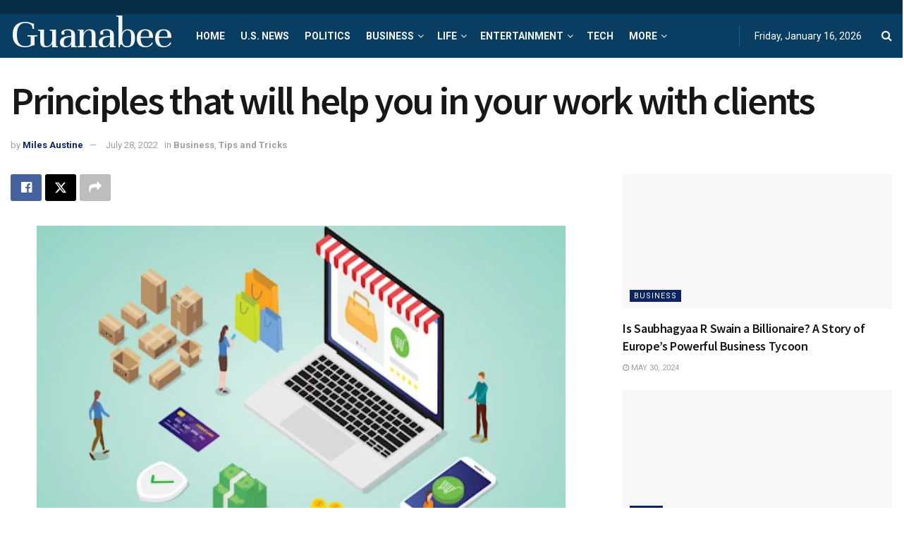

--- FILE ---
content_type: text/html; charset=UTF-8
request_url: https://guanabee.com/principles-that-will-help-you-in-your-work-with-clients/
body_size: 38492
content:
<!doctype html>
<!--[if lt IE 7]> <html class="no-js lt-ie9 lt-ie8 lt-ie7" lang="en-US"> <![endif]-->
<!--[if IE 7]>    <html class="no-js lt-ie9 lt-ie8" lang="en-US"> <![endif]-->
<!--[if IE 8]>    <html class="no-js lt-ie9" lang="en-US"> <![endif]-->
<!--[if IE 9]>    <html class="no-js lt-ie10" lang="en-US"> <![endif]-->
<!--[if gt IE 8]><!--> <html class="no-js" lang="en-US"> <!--<![endif]-->
<head><script>if(navigator.userAgent.match(/MSIE|Internet Explorer/i)||navigator.userAgent.match(/Trident\/7\..*?rv:11/i)){var href=document.location.href;if(!href.match(/[?&]nowprocket/)){if(href.indexOf("?")==-1){if(href.indexOf("#")==-1){document.location.href=href+"?nowprocket=1"}else{document.location.href=href.replace("#","?nowprocket=1#")}}else{if(href.indexOf("#")==-1){document.location.href=href+"&nowprocket=1"}else{document.location.href=href.replace("#","&nowprocket=1#")}}}}</script><script>class RocketLazyLoadScripts{constructor(e){this.triggerEvents=e,this.eventOptions={passive:!0},this.userEventListener=this.triggerListener.bind(this),this.delayedScripts={normal:[],async:[],defer:[]},this.allJQueries=[]}_addUserInteractionListener(e){this.triggerEvents.forEach((t=>window.addEventListener(t,e.userEventListener,e.eventOptions)))}_removeUserInteractionListener(e){this.triggerEvents.forEach((t=>window.removeEventListener(t,e.userEventListener,e.eventOptions)))}triggerListener(){this._removeUserInteractionListener(this),"loading"===document.readyState?document.addEventListener("DOMContentLoaded",this._loadEverythingNow.bind(this)):this._loadEverythingNow()}async _loadEverythingNow(){this._delayEventListeners(),this._delayJQueryReady(this),this._handleDocumentWrite(),this._registerAllDelayedScripts(),this._preloadAllScripts(),await this._loadScriptsFromList(this.delayedScripts.normal),await this._loadScriptsFromList(this.delayedScripts.defer),await this._loadScriptsFromList(this.delayedScripts.async),await this._triggerDOMContentLoaded(),await this._triggerWindowLoad(),window.dispatchEvent(new Event("rocket-allScriptsLoaded"))}_registerAllDelayedScripts(){document.querySelectorAll("script[type=rocketlazyloadscript]").forEach((e=>{e.hasAttribute("src")?e.hasAttribute("async")&&!1!==e.async?this.delayedScripts.async.push(e):e.hasAttribute("defer")&&!1!==e.defer||"module"===e.getAttribute("data-rocket-type")?this.delayedScripts.defer.push(e):this.delayedScripts.normal.push(e):this.delayedScripts.normal.push(e)}))}async _transformScript(e){return await this._requestAnimFrame(),new Promise((t=>{const n=document.createElement("script");let i;[...e.attributes].forEach((e=>{let t=e.nodeName;"type"!==t&&("data-rocket-type"===t&&(t="type",i=e.nodeValue),n.setAttribute(t,e.nodeValue))})),e.hasAttribute("src")&&this._isValidScriptType(i)?(n.addEventListener("load",t),n.addEventListener("error",t)):(n.text=e.text,t()),e.parentNode.replaceChild(n,e)}))}_isValidScriptType(e){return!e||""===e||"string"==typeof e&&["text/javascript","text/x-javascript","text/ecmascript","text/jscript","application/javascript","application/x-javascript","application/ecmascript","application/jscript","module"].includes(e.toLowerCase())}async _loadScriptsFromList(e){const t=e.shift();return t?(await this._transformScript(t),this._loadScriptsFromList(e)):Promise.resolve()}_preloadAllScripts(){var e=document.createDocumentFragment();[...this.delayedScripts.normal,...this.delayedScripts.defer,...this.delayedScripts.async].forEach((t=>{const n=t.getAttribute("src");if(n){const t=document.createElement("link");t.href=n,t.rel="preload",t.as="script",e.appendChild(t)}})),document.head.appendChild(e)}_delayEventListeners(){let e={};function t(t,n){!function(t){function n(n){return e[t].eventsToRewrite.indexOf(n)>=0?"rocket-"+n:n}e[t]||(e[t]={originalFunctions:{add:t.addEventListener,remove:t.removeEventListener},eventsToRewrite:[]},t.addEventListener=function(){arguments[0]=n(arguments[0]),e[t].originalFunctions.add.apply(t,arguments)},t.removeEventListener=function(){arguments[0]=n(arguments[0]),e[t].originalFunctions.remove.apply(t,arguments)})}(t),e[t].eventsToRewrite.push(n)}function n(e,t){let n=e[t];Object.defineProperty(e,t,{get:()=>n||function(){},set(i){e["rocket"+t]=n=i}})}t(document,"DOMContentLoaded"),t(window,"DOMContentLoaded"),t(window,"load"),t(window,"pageshow"),t(document,"readystatechange"),n(document,"onreadystatechange"),n(window,"onload"),n(window,"onpageshow")}_delayJQueryReady(e){let t=window.jQuery;Object.defineProperty(window,"jQuery",{get:()=>t,set(n){if(n&&n.fn&&!e.allJQueries.includes(n)){n.fn.ready=n.fn.init.prototype.ready=function(t){e.domReadyFired?t.bind(document)(n):document.addEventListener("rocket-DOMContentLoaded",(()=>t.bind(document)(n)))};const t=n.fn.on;n.fn.on=n.fn.init.prototype.on=function(){if(this[0]===window){function e(e){return e.split(" ").map((e=>"load"===e||0===e.indexOf("load.")?"rocket-jquery-load":e)).join(" ")}"string"==typeof arguments[0]||arguments[0]instanceof String?arguments[0]=e(arguments[0]):"object"==typeof arguments[0]&&Object.keys(arguments[0]).forEach((t=>{delete Object.assign(arguments[0],{[e(t)]:arguments[0][t]})[t]}))}return t.apply(this,arguments),this},e.allJQueries.push(n)}t=n}})}async _triggerDOMContentLoaded(){this.domReadyFired=!0,await this._requestAnimFrame(),document.dispatchEvent(new Event("rocket-DOMContentLoaded")),await this._requestAnimFrame(),window.dispatchEvent(new Event("rocket-DOMContentLoaded")),await this._requestAnimFrame(),document.dispatchEvent(new Event("rocket-readystatechange")),await this._requestAnimFrame(),document.rocketonreadystatechange&&document.rocketonreadystatechange()}async _triggerWindowLoad(){await this._requestAnimFrame(),window.dispatchEvent(new Event("rocket-load")),await this._requestAnimFrame(),window.rocketonload&&window.rocketonload(),await this._requestAnimFrame(),this.allJQueries.forEach((e=>e(window).trigger("rocket-jquery-load"))),window.dispatchEvent(new Event("rocket-pageshow")),await this._requestAnimFrame(),window.rocketonpageshow&&window.rocketonpageshow()}_handleDocumentWrite(){const e=new Map;document.write=document.writeln=function(t){const n=document.currentScript;n||console.error("WPRocket unable to document.write this: "+t);const i=document.createRange(),r=n.parentElement;let a=e.get(n);void 0===a&&(a=n.nextSibling,e.set(n,a));const o=document.createDocumentFragment();i.setStart(o,0),o.appendChild(i.createContextualFragment(t)),r.insertBefore(o,a)}}async _requestAnimFrame(){return new Promise((e=>requestAnimationFrame(e)))}static run(){const e=new RocketLazyLoadScripts(["keydown","mousemove","touchmove","touchstart","touchend","wheel"]);e._addUserInteractionListener(e)}}RocketLazyLoadScripts.run();
</script>
    <meta http-equiv="Content-Type" content="text/html; charset=UTF-8" />
    <meta name='viewport' content='width=device-width, initial-scale=1, user-scalable=yes' />
    <link rel="profile" href="http://gmpg.org/xfn/11" />
    <link rel="pingback" href="https://guanabee.com/xmlrpc.php" />
    <meta name='robots' content='index, follow, max-image-preview:large, max-snippet:-1, max-video-preview:-1' />
<meta property="og:type" content="article">
<meta property="og:title" content="Principles that will help you in your work with clients">
<meta property="og:site_name" content="Guanabee">
<meta property="og:description" content="The work with the client was fruitful, and brought the desired result, adhering to the established rules in communication. Apply">
<meta property="og:url" content="https://guanabee.com/principles-that-will-help-you-in-your-work-with-clients/">
<meta property="og:locale" content="en_US">
<meta property="og:image" content="https://guanabee.com/wp-content/uploads/2022/07/Principles-that-will-help-you-in-your-work-with-clients.jpg">
<meta property="og:image:height" content="500">
<meta property="og:image:width" content="750">
<meta property="article:published_time" content="2022-07-28T15:08:30+00:00">
<meta property="article:modified_time" content="2022-07-28T15:08:30+00:00">
<meta property="article:section" content="Business">
<meta name="twitter:card" content="summary_large_image">
<meta name="twitter:title" content="Principles that will help you in your work with clients">
<meta name="twitter:description" content="The work with the client was fruitful, and brought the desired result, adhering to the established rules in communication. Apply">
<meta name="twitter:url" content="https://guanabee.com/principles-that-will-help-you-in-your-work-with-clients/">
<meta name="twitter:site" content="">
<meta name="twitter:image" content="https://guanabee.com/wp-content/uploads/2022/07/Principles-that-will-help-you-in-your-work-with-clients.jpg">
<meta name="twitter:image:width" content="750">
<meta name="twitter:image:height" content="500">
			<script type="rocketlazyloadscript" data-rocket-type="text/javascript">
			  var jnews_ajax_url = '/?ajax-request=jnews'
			</script>
			<script type="rocketlazyloadscript" data-rocket-type="text/javascript">;window.jnews=window.jnews||{},window.jnews.library=window.jnews.library||{},window.jnews.library=function(){"use strict";var e=this;e.win=window,e.doc=document,e.noop=function(){},e.globalBody=e.doc.getElementsByTagName("body")[0],e.globalBody=e.globalBody?e.globalBody:e.doc,e.win.jnewsDataStorage=e.win.jnewsDataStorage||{_storage:new WeakMap,put:function(e,t,n){this._storage.has(e)||this._storage.set(e,new Map),this._storage.get(e).set(t,n)},get:function(e,t){return this._storage.get(e).get(t)},has:function(e,t){return this._storage.has(e)&&this._storage.get(e).has(t)},remove:function(e,t){var n=this._storage.get(e).delete(t);return 0===!this._storage.get(e).size&&this._storage.delete(e),n}},e.windowWidth=function(){return e.win.innerWidth||e.docEl.clientWidth||e.globalBody.clientWidth},e.windowHeight=function(){return e.win.innerHeight||e.docEl.clientHeight||e.globalBody.clientHeight},e.requestAnimationFrame=e.win.requestAnimationFrame||e.win.webkitRequestAnimationFrame||e.win.mozRequestAnimationFrame||e.win.msRequestAnimationFrame||window.oRequestAnimationFrame||function(e){return setTimeout(e,1e3/60)},e.cancelAnimationFrame=e.win.cancelAnimationFrame||e.win.webkitCancelAnimationFrame||e.win.webkitCancelRequestAnimationFrame||e.win.mozCancelAnimationFrame||e.win.msCancelRequestAnimationFrame||e.win.oCancelRequestAnimationFrame||function(e){clearTimeout(e)},e.classListSupport="classList"in document.createElement("_"),e.hasClass=e.classListSupport?function(e,t){return e.classList.contains(t)}:function(e,t){return e.className.indexOf(t)>=0},e.addClass=e.classListSupport?function(t,n){e.hasClass(t,n)||t.classList.add(n)}:function(t,n){e.hasClass(t,n)||(t.className+=" "+n)},e.removeClass=e.classListSupport?function(t,n){e.hasClass(t,n)&&t.classList.remove(n)}:function(t,n){e.hasClass(t,n)&&(t.className=t.className.replace(n,""))},e.objKeys=function(e){var t=[];for(var n in e)Object.prototype.hasOwnProperty.call(e,n)&&t.push(n);return t},e.isObjectSame=function(e,t){var n=!0;return JSON.stringify(e)!==JSON.stringify(t)&&(n=!1),n},e.extend=function(){for(var e,t,n,o=arguments[0]||{},i=1,a=arguments.length;i<a;i++)if(null!==(e=arguments[i]))for(t in e)o!==(n=e[t])&&void 0!==n&&(o[t]=n);return o},e.dataStorage=e.win.jnewsDataStorage,e.isVisible=function(e){return 0!==e.offsetWidth&&0!==e.offsetHeight||e.getBoundingClientRect().length},e.getHeight=function(e){return e.offsetHeight||e.clientHeight||e.getBoundingClientRect().height},e.getWidth=function(e){return e.offsetWidth||e.clientWidth||e.getBoundingClientRect().width},e.supportsPassive=!1;try{var t=Object.defineProperty({},"passive",{get:function(){e.supportsPassive=!0}});"createEvent"in e.doc?e.win.addEventListener("test",null,t):"fireEvent"in e.doc&&e.win.attachEvent("test",null)}catch(e){}e.passiveOption=!!e.supportsPassive&&{passive:!0},e.setStorage=function(e,t){e="jnews-"+e;var n={expired:Math.floor(((new Date).getTime()+432e5)/1e3)};t=Object.assign(n,t);localStorage.setItem(e,JSON.stringify(t))},e.getStorage=function(e){e="jnews-"+e;var t=localStorage.getItem(e);return null!==t&&0<t.length?JSON.parse(localStorage.getItem(e)):{}},e.expiredStorage=function(){var t,n="jnews-";for(var o in localStorage)o.indexOf(n)>-1&&"undefined"!==(t=e.getStorage(o.replace(n,""))).expired&&t.expired<Math.floor((new Date).getTime()/1e3)&&localStorage.removeItem(o)},e.addEvents=function(t,n,o){for(var i in n){var a=["touchstart","touchmove"].indexOf(i)>=0&&!o&&e.passiveOption;"createEvent"in e.doc?t.addEventListener(i,n[i],a):"fireEvent"in e.doc&&t.attachEvent("on"+i,n[i])}},e.removeEvents=function(t,n){for(var o in n)"createEvent"in e.doc?t.removeEventListener(o,n[o]):"fireEvent"in e.doc&&t.detachEvent("on"+o,n[o])},e.triggerEvents=function(t,n,o){var i;o=o||{detail:null};return"createEvent"in e.doc?(!(i=e.doc.createEvent("CustomEvent")||new CustomEvent(n)).initCustomEvent||i.initCustomEvent(n,!0,!1,o),void t.dispatchEvent(i)):"fireEvent"in e.doc?((i=e.doc.createEventObject()).eventType=n,void t.fireEvent("on"+i.eventType,i)):void 0},e.getParents=function(t,n){void 0===n&&(n=e.doc);for(var o=[],i=t.parentNode,a=!1;!a;)if(i){var r=i;r.querySelectorAll(n).length?a=!0:(o.push(r),i=r.parentNode)}else o=[],a=!0;return o},e.forEach=function(e,t,n){for(var o=0,i=e.length;o<i;o++)t.call(n,e[o],o)},e.getText=function(e){return e.innerText||e.textContent},e.setText=function(e,t){var n="object"==typeof t?t.innerText||t.textContent:t;e.innerText&&(e.innerText=n),e.textContent&&(e.textContent=n)},e.httpBuildQuery=function(t){return e.objKeys(t).reduce(function t(n){var o=arguments.length>1&&void 0!==arguments[1]?arguments[1]:null;return function(i,a){var r=n[a];a=encodeURIComponent(a);var s=o?"".concat(o,"[").concat(a,"]"):a;return null==r||"function"==typeof r?(i.push("".concat(s,"=")),i):["number","boolean","string"].includes(typeof r)?(i.push("".concat(s,"=").concat(encodeURIComponent(r))),i):(i.push(e.objKeys(r).reduce(t(r,s),[]).join("&")),i)}}(t),[]).join("&")},e.get=function(t,n,o,i){return o="function"==typeof o?o:e.noop,e.ajax("GET",t,n,o,i)},e.post=function(t,n,o,i){return o="function"==typeof o?o:e.noop,e.ajax("POST",t,n,o,i)},e.ajax=function(t,n,o,i,a){var r=new XMLHttpRequest,s=n,c=e.httpBuildQuery(o);if(t=-1!=["GET","POST"].indexOf(t)?t:"GET",r.open(t,s+("GET"==t?"?"+c:""),!0),"POST"==t&&r.setRequestHeader("Content-type","application/x-www-form-urlencoded"),r.setRequestHeader("X-Requested-With","XMLHttpRequest"),r.onreadystatechange=function(){4===r.readyState&&200<=r.status&&300>r.status&&"function"==typeof i&&i.call(void 0,r.response)},void 0!==a&&!a){return{xhr:r,send:function(){r.send("POST"==t?c:null)}}}return r.send("POST"==t?c:null),{xhr:r}},e.scrollTo=function(t,n,o){function i(e,t,n){this.start=this.position(),this.change=e-this.start,this.currentTime=0,this.increment=20,this.duration=void 0===n?500:n,this.callback=t,this.finish=!1,this.animateScroll()}return Math.easeInOutQuad=function(e,t,n,o){return(e/=o/2)<1?n/2*e*e+t:-n/2*(--e*(e-2)-1)+t},i.prototype.stop=function(){this.finish=!0},i.prototype.move=function(t){e.doc.documentElement.scrollTop=t,e.globalBody.parentNode.scrollTop=t,e.globalBody.scrollTop=t},i.prototype.position=function(){return e.doc.documentElement.scrollTop||e.globalBody.parentNode.scrollTop||e.globalBody.scrollTop},i.prototype.animateScroll=function(){this.currentTime+=this.increment;var t=Math.easeInOutQuad(this.currentTime,this.start,this.change,this.duration);this.move(t),this.currentTime<this.duration&&!this.finish?e.requestAnimationFrame.call(e.win,this.animateScroll.bind(this)):this.callback&&"function"==typeof this.callback&&this.callback()},new i(t,n,o)},e.unwrap=function(t){var n,o=t;e.forEach(t,(function(e,t){n?n+=e:n=e})),o.replaceWith(n)},e.performance={start:function(e){performance.mark(e+"Start")},stop:function(e){performance.mark(e+"End"),performance.measure(e,e+"Start",e+"End")}},e.fps=function(){var t=0,n=0,o=0;!function(){var i=t=0,a=0,r=0,s=document.getElementById("fpsTable"),c=function(t){void 0===document.getElementsByTagName("body")[0]?e.requestAnimationFrame.call(e.win,(function(){c(t)})):document.getElementsByTagName("body")[0].appendChild(t)};null===s&&((s=document.createElement("div")).style.position="fixed",s.style.top="120px",s.style.left="10px",s.style.width="100px",s.style.height="20px",s.style.border="1px solid black",s.style.fontSize="11px",s.style.zIndex="100000",s.style.backgroundColor="white",s.id="fpsTable",c(s));var l=function(){o++,n=Date.now(),(a=(o/(r=(n-t)/1e3)).toPrecision(2))!=i&&(i=a,s.innerHTML=i+"fps"),1<r&&(t=n,o=0),e.requestAnimationFrame.call(e.win,l)};l()}()},e.instr=function(e,t){for(var n=0;n<t.length;n++)if(-1!==e.toLowerCase().indexOf(t[n].toLowerCase()))return!0},e.winLoad=function(t,n){function o(o){if("complete"===e.doc.readyState||"interactive"===e.doc.readyState)return!o||n?setTimeout(t,n||1):t(o),1}o()||e.addEvents(e.win,{load:o})},e.docReady=function(t,n){function o(o){if("complete"===e.doc.readyState||"interactive"===e.doc.readyState)return!o||n?setTimeout(t,n||1):t(o),1}o()||e.addEvents(e.doc,{DOMContentLoaded:o})},e.fireOnce=function(){e.docReady((function(){e.assets=e.assets||[],e.assets.length&&(e.boot(),e.load_assets())}),50)},e.boot=function(){e.length&&e.doc.querySelectorAll("style[media]").forEach((function(e){"not all"==e.getAttribute("media")&&e.removeAttribute("media")}))},e.create_js=function(t,n){var o=e.doc.createElement("script");switch(o.setAttribute("src",t),n){case"defer":o.setAttribute("defer",!0);break;case"async":o.setAttribute("async",!0);break;case"deferasync":o.setAttribute("defer",!0),o.setAttribute("async",!0)}e.globalBody.appendChild(o)},e.load_assets=function(){"object"==typeof e.assets&&e.forEach(e.assets.slice(0),(function(t,n){var o="";t.defer&&(o+="defer"),t.async&&(o+="async"),e.create_js(t.url,o);var i=e.assets.indexOf(t);i>-1&&e.assets.splice(i,1)})),e.assets=jnewsoption.au_scripts=window.jnewsads=[]},e.setCookie=function(e,t,n){var o="";if(n){var i=new Date;i.setTime(i.getTime()+24*n*60*60*1e3),o="; expires="+i.toUTCString()}document.cookie=e+"="+(t||"")+o+"; path=/"},e.getCookie=function(e){for(var t=e+"=",n=document.cookie.split(";"),o=0;o<n.length;o++){for(var i=n[o];" "==i.charAt(0);)i=i.substring(1,i.length);if(0==i.indexOf(t))return i.substring(t.length,i.length)}return null},e.eraseCookie=function(e){document.cookie=e+"=; Path=/; Expires=Thu, 01 Jan 1970 00:00:01 GMT;"},e.docReady((function(){e.globalBody=e.globalBody==e.doc?e.doc.getElementsByTagName("body")[0]:e.globalBody,e.globalBody=e.globalBody?e.globalBody:e.doc})),e.winLoad((function(){e.winLoad((function(){var t=!1;if(void 0!==window.jnewsadmin)if(void 0!==window.file_version_checker){var n=e.objKeys(window.file_version_checker);n.length?n.forEach((function(e){t||"10.0.4"===window.file_version_checker[e]||(t=!0)})):t=!0}else t=!0;t&&(window.jnewsHelper.getMessage(),window.jnewsHelper.getNotice())}),2500)}))},window.jnews.library=new window.jnews.library;</script><script type="rocketlazyloadscript" data-rocket-type="module">;/*! instant.page v5.1.1 - (C) 2019-2020 Alexandre Dieulot - https://instant.page/license */
let t,e;const n=new Set,o=document.createElement("link"),i=o.relList&&o.relList.supports&&o.relList.supports("prefetch")&&window.IntersectionObserver&&"isIntersecting"in IntersectionObserverEntry.prototype,s="instantAllowQueryString"in document.body.dataset,a="instantAllowExternalLinks"in document.body.dataset,r="instantWhitelist"in document.body.dataset,c="instantMousedownShortcut"in document.body.dataset,d=1111;let l=65,u=!1,f=!1,m=!1;if("instantIntensity"in document.body.dataset){const t=document.body.dataset.instantIntensity;if("mousedown"==t.substr(0,9))u=!0,"mousedown-only"==t&&(f=!0);else if("viewport"==t.substr(0,8))navigator.connection&&(navigator.connection.saveData||navigator.connection.effectiveType&&navigator.connection.effectiveType.includes("2g"))||("viewport"==t?document.documentElement.clientWidth*document.documentElement.clientHeight<45e4&&(m=!0):"viewport-all"==t&&(m=!0));else{const e=parseInt(t);isNaN(e)||(l=e)}}if(i){const n={capture:!0,passive:!0};if(f||document.addEventListener("touchstart",(function(t){e=performance.now();const n=t.target.closest("a");h(n)&&v(n.href)}),n),u?c||document.addEventListener("mousedown",(function(t){const e=t.target.closest("a");h(e)&&v(e.href)}),n):document.addEventListener("mouseover",(function(n){if(performance.now()-e<d)return;if(!("closest"in n.target))return;const o=n.target.closest("a");h(o)&&(o.addEventListener("mouseout",p,{passive:!0}),t=setTimeout((()=>{v(o.href),t=void 0}),l))}),n),c&&document.addEventListener("mousedown",(function(t){if(performance.now()-e<d)return;const n=t.target.closest("a");if(t.which>1||t.metaKey||t.ctrlKey)return;if(!n)return;n.addEventListener("click",(function(t){1337!=t.detail&&t.preventDefault()}),{capture:!0,passive:!1,once:!0});const o=new MouseEvent("click",{view:window,bubbles:!0,cancelable:!1,detail:1337});n.dispatchEvent(o)}),n),m){let t;(t=window.requestIdleCallback?t=>{requestIdleCallback(t,{timeout:1500})}:t=>{t()})((()=>{const t=new IntersectionObserver((e=>{e.forEach((e=>{if(e.isIntersecting){const n=e.target;t.unobserve(n),v(n.href)}}))}));document.querySelectorAll("a").forEach((e=>{h(e)&&t.observe(e)}))}))}}function p(e){e.relatedTarget&&e.target.closest("a")==e.relatedTarget.closest("a")||t&&(clearTimeout(t),t=void 0)}function h(t){if(t&&t.href&&(!r||"instant"in t.dataset)&&(a||t.origin==location.origin||"instant"in t.dataset)&&["http:","https:"].includes(t.protocol)&&("http:"!=t.protocol||"https:"!=location.protocol)&&(s||!t.search||"instant"in t.dataset)&&!(t.hash&&t.pathname+t.search==location.pathname+location.search||"noInstant"in t.dataset))return!0}function v(t){if(n.has(t))return;const e=document.createElement("link");e.rel="prefetch",e.href=t,document.head.appendChild(e),n.add(t)}</script><!-- Jetpack Site Verification Tags -->
<meta name="google-site-verification" content="bEqfLEvfXg1A1-gsRCySE6LxyytWPISfZ95HyFsjEPE" />

	<!-- This site is optimized with the Yoast SEO plugin v26.6 - https://yoast.com/wordpress/plugins/seo/ -->
	<title>Principles that will help you in your work with clients</title>
	<link rel="canonical" href="https://guanabee.com/principles-that-will-help-you-in-your-work-with-clients/" />
	<meta property="og:locale" content="en_US" />
	<meta property="og:type" content="article" />
	<meta property="og:title" content="Principles that will help you in your work with clients" />
	<meta property="og:description" content="The work with the client was fruitful, and brought the desired result, adhering to the established rules in communication. Apply them to your work, adapt them, and let communication with clients always go on a positive note. Love the work you do The thing you do should be to your liking. This is important if [&hellip;]" />
	<meta property="og:url" content="https://guanabee.com/principles-that-will-help-you-in-your-work-with-clients/" />
	<meta property="og:site_name" content="Guanabee" />
	<meta property="article:published_time" content="2022-07-28T15:08:30+00:00" />
	<meta property="og:image" content="https://guanabee.com/wp-content/uploads/2022/07/Principles-that-will-help-you-in-your-work-with-clients.jpg" />
	<meta property="og:image:width" content="750" />
	<meta property="og:image:height" content="500" />
	<meta property="og:image:type" content="image/jpeg" />
	<meta name="author" content="Miles Austine" />
	<meta name="twitter:card" content="summary_large_image" />
	<meta name="twitter:label1" content="Written by" />
	<meta name="twitter:data1" content="Miles Austine" />
	<meta name="twitter:label2" content="Est. reading time" />
	<meta name="twitter:data2" content="4 minutes" />
	<script type="application/ld+json" class="yoast-schema-graph">{"@context":"https://schema.org","@graph":[{"@type":"Article","@id":"https://guanabee.com/principles-that-will-help-you-in-your-work-with-clients/#article","isPartOf":{"@id":"https://guanabee.com/principles-that-will-help-you-in-your-work-with-clients/"},"author":{"name":"Miles Austine","@id":"https://guanabee.com/#/schema/person/65db126c7b52f96930d3b581348cdb44"},"headline":"Principles that will help you in your work with clients","datePublished":"2022-07-28T15:08:30+00:00","mainEntityOfPage":{"@id":"https://guanabee.com/principles-that-will-help-you-in-your-work-with-clients/"},"wordCount":682,"commentCount":0,"publisher":{"@id":"https://guanabee.com/#/schema/person/86e27c1f75800423be9c7daf3dbc198f"},"image":{"@id":"https://guanabee.com/principles-that-will-help-you-in-your-work-with-clients/#primaryimage"},"thumbnailUrl":"https://guanabee.com/wp-content/uploads/2022/07/Principles-that-will-help-you-in-your-work-with-clients.jpg","articleSection":["Business","Tips and Tricks"],"inLanguage":"en-US","potentialAction":[{"@type":"CommentAction","name":"Comment","target":["https://guanabee.com/principles-that-will-help-you-in-your-work-with-clients/#respond"]}]},{"@type":"WebPage","@id":"https://guanabee.com/principles-that-will-help-you-in-your-work-with-clients/","url":"https://guanabee.com/principles-that-will-help-you-in-your-work-with-clients/","name":"Principles that will help you in your work with clients","isPartOf":{"@id":"https://guanabee.com/#website"},"primaryImageOfPage":{"@id":"https://guanabee.com/principles-that-will-help-you-in-your-work-with-clients/#primaryimage"},"image":{"@id":"https://guanabee.com/principles-that-will-help-you-in-your-work-with-clients/#primaryimage"},"thumbnailUrl":"https://guanabee.com/wp-content/uploads/2022/07/Principles-that-will-help-you-in-your-work-with-clients.jpg","datePublished":"2022-07-28T15:08:30+00:00","breadcrumb":{"@id":"https://guanabee.com/principles-that-will-help-you-in-your-work-with-clients/#breadcrumb"},"inLanguage":"en-US","potentialAction":[{"@type":"ReadAction","target":["https://guanabee.com/principles-that-will-help-you-in-your-work-with-clients/"]}]},{"@type":"ImageObject","inLanguage":"en-US","@id":"https://guanabee.com/principles-that-will-help-you-in-your-work-with-clients/#primaryimage","url":"https://guanabee.com/wp-content/uploads/2022/07/Principles-that-will-help-you-in-your-work-with-clients.jpg","contentUrl":"https://guanabee.com/wp-content/uploads/2022/07/Principles-that-will-help-you-in-your-work-with-clients.jpg","width":750,"height":500},{"@type":"BreadcrumbList","@id":"https://guanabee.com/principles-that-will-help-you-in-your-work-with-clients/#breadcrumb","itemListElement":[{"@type":"ListItem","position":1,"name":"Home","item":"https://guanabee.com/"},{"@type":"ListItem","position":2,"name":"Principles that will help you in your work with clients"}]},{"@type":"WebSite","@id":"https://guanabee.com/#website","url":"https://guanabee.com/","name":"Guanabee","description":"News Around The Globe","publisher":{"@id":"https://guanabee.com/#/schema/person/86e27c1f75800423be9c7daf3dbc198f"},"potentialAction":[{"@type":"SearchAction","target":{"@type":"EntryPoint","urlTemplate":"https://guanabee.com/?s={search_term_string}"},"query-input":{"@type":"PropertyValueSpecification","valueRequired":true,"valueName":"search_term_string"}}],"inLanguage":"en-US"},{"@type":["Person","Organization"],"@id":"https://guanabee.com/#/schema/person/86e27c1f75800423be9c7daf3dbc198f","name":"Miles Wilfred","image":{"@type":"ImageObject","inLanguage":"en-US","@id":"https://guanabee.com/#/schema/person/image/","url":"https://secure.gravatar.com/avatar/1b7128eae495fda356ea4044d37bdc0bd383f24f4aeebdfe88e98a60b9c7ae7f?s=96&d=mm&r=g","contentUrl":"https://secure.gravatar.com/avatar/1b7128eae495fda356ea4044d37bdc0bd383f24f4aeebdfe88e98a60b9c7ae7f?s=96&d=mm&r=g","caption":"Miles Wilfred"},"logo":{"@id":"https://guanabee.com/#/schema/person/image/"}},{"@type":"Person","@id":"https://guanabee.com/#/schema/person/65db126c7b52f96930d3b581348cdb44","name":"Miles Austine","image":{"@type":"ImageObject","inLanguage":"en-US","@id":"https://guanabee.com/#/schema/person/image/","url":"https://secure.gravatar.com/avatar/bf2b01e0b0534043fb3223af430027176ca1cb29ab3c1fff77294f34c106a9e1?s=96&d=mm&r=g","contentUrl":"https://secure.gravatar.com/avatar/bf2b01e0b0534043fb3223af430027176ca1cb29ab3c1fff77294f34c106a9e1?s=96&d=mm&r=g","caption":"Miles Austine"}}]}</script>
	<!-- / Yoast SEO plugin. -->


<link rel='dns-prefetch' href='//www.googletagmanager.com' />
<link rel='dns-prefetch' href='//fonts.googleapis.com' />
<link rel='dns-prefetch' href='//maps.googleapis.com' />
<link rel='dns-prefetch' href='//maps.gstatic.com' />
<link rel='dns-prefetch' href='//fonts.gstatic.com' />
<link rel='dns-prefetch' href='//ajax.googleapis.com' />
<link rel='dns-prefetch' href='//apis.google.com' />
<link rel='dns-prefetch' href='//google-analytics.com' />
<link rel='dns-prefetch' href='//www.google-analytics.com' />
<link rel='dns-prefetch' href='//ssl.google-analytics.com' />
<link rel='dns-prefetch' href='//youtube.com' />
<link rel='dns-prefetch' href='//api.pinterest.com' />
<link rel='dns-prefetch' href='//cdnjs.cloudflare.com' />
<link rel='dns-prefetch' href='//connect.facebook.net' />
<link rel='dns-prefetch' href='//platform.twitter.com' />
<link rel='dns-prefetch' href='//syndication.twitter.com' />
<link rel='dns-prefetch' href='//platform.instagram.com' />
<link rel='dns-prefetch' href='//disqus.com' />
<link rel='dns-prefetch' href='//sitename.disqus.com' />
<link rel='dns-prefetch' href='//s7.addthis.com' />
<link rel='dns-prefetch' href='//platform.linkedin.com' />
<link rel='dns-prefetch' href='//w.sharethis.com' />
<link rel='dns-prefetch' href='//i0.wp.com' />
<link rel='dns-prefetch' href='//i1.wp.com' />
<link rel='dns-prefetch' href='//i2.wp.com' />
<link rel='dns-prefetch' href='//stats.wp.com' />
<link rel='dns-prefetch' href='//pixel.wp.com' />
<link rel='dns-prefetch' href='//s.gravatar.com' />
<link rel='dns-prefetch' href='//0.gravatar.com' />
<link rel='dns-prefetch' href='//2.gravatar.com' />
<link rel='dns-prefetch' href='//1.gravatar.com' />
<link rel='dns-prefetch' href='//pagead2.googlesyndication.com' />
<link rel='preconnect' href='https://fonts.gstatic.com' />
<link rel="alternate" type="application/rss+xml" title="Guanabee &raquo; Feed" href="https://guanabee.com/feed/" />
<link rel="alternate" type="application/rss+xml" title="Guanabee &raquo; Comments Feed" href="https://guanabee.com/comments/feed/" />
<link rel="alternate" type="application/rss+xml" title="Guanabee &raquo; Principles that will help you in your work with clients Comments Feed" href="https://guanabee.com/principles-that-will-help-you-in-your-work-with-clients/feed/" />
<style id='wp-img-auto-sizes-contain-inline-css' type='text/css'>
img:is([sizes=auto i],[sizes^="auto," i]){contain-intrinsic-size:3000px 1500px}
/*# sourceURL=wp-img-auto-sizes-contain-inline-css */
</style>
<style id='wp-emoji-styles-inline-css' type='text/css'>

	img.wp-smiley, img.emoji {
		display: inline !important;
		border: none !important;
		box-shadow: none !important;
		height: 1em !important;
		width: 1em !important;
		margin: 0 0.07em !important;
		vertical-align: -0.1em !important;
		background: none !important;
		padding: 0 !important;
	}
/*# sourceURL=wp-emoji-styles-inline-css */
</style>
<style id='wp-block-library-inline-css' type='text/css'>
:root{--wp-block-synced-color:#7a00df;--wp-block-synced-color--rgb:122,0,223;--wp-bound-block-color:var(--wp-block-synced-color);--wp-editor-canvas-background:#ddd;--wp-admin-theme-color:#007cba;--wp-admin-theme-color--rgb:0,124,186;--wp-admin-theme-color-darker-10:#006ba1;--wp-admin-theme-color-darker-10--rgb:0,107,160.5;--wp-admin-theme-color-darker-20:#005a87;--wp-admin-theme-color-darker-20--rgb:0,90,135;--wp-admin-border-width-focus:2px}@media (min-resolution:192dpi){:root{--wp-admin-border-width-focus:1.5px}}.wp-element-button{cursor:pointer}:root .has-very-light-gray-background-color{background-color:#eee}:root .has-very-dark-gray-background-color{background-color:#313131}:root .has-very-light-gray-color{color:#eee}:root .has-very-dark-gray-color{color:#313131}:root .has-vivid-green-cyan-to-vivid-cyan-blue-gradient-background{background:linear-gradient(135deg,#00d084,#0693e3)}:root .has-purple-crush-gradient-background{background:linear-gradient(135deg,#34e2e4,#4721fb 50%,#ab1dfe)}:root .has-hazy-dawn-gradient-background{background:linear-gradient(135deg,#faaca8,#dad0ec)}:root .has-subdued-olive-gradient-background{background:linear-gradient(135deg,#fafae1,#67a671)}:root .has-atomic-cream-gradient-background{background:linear-gradient(135deg,#fdd79a,#004a59)}:root .has-nightshade-gradient-background{background:linear-gradient(135deg,#330968,#31cdcf)}:root .has-midnight-gradient-background{background:linear-gradient(135deg,#020381,#2874fc)}:root{--wp--preset--font-size--normal:16px;--wp--preset--font-size--huge:42px}.has-regular-font-size{font-size:1em}.has-larger-font-size{font-size:2.625em}.has-normal-font-size{font-size:var(--wp--preset--font-size--normal)}.has-huge-font-size{font-size:var(--wp--preset--font-size--huge)}.has-text-align-center{text-align:center}.has-text-align-left{text-align:left}.has-text-align-right{text-align:right}.has-fit-text{white-space:nowrap!important}#end-resizable-editor-section{display:none}.aligncenter{clear:both}.items-justified-left{justify-content:flex-start}.items-justified-center{justify-content:center}.items-justified-right{justify-content:flex-end}.items-justified-space-between{justify-content:space-between}.screen-reader-text{border:0;clip-path:inset(50%);height:1px;margin:-1px;overflow:hidden;padding:0;position:absolute;width:1px;word-wrap:normal!important}.screen-reader-text:focus{background-color:#ddd;clip-path:none;color:#444;display:block;font-size:1em;height:auto;left:5px;line-height:normal;padding:15px 23px 14px;text-decoration:none;top:5px;width:auto;z-index:100000}html :where(.has-border-color){border-style:solid}html :where([style*=border-top-color]){border-top-style:solid}html :where([style*=border-right-color]){border-right-style:solid}html :where([style*=border-bottom-color]){border-bottom-style:solid}html :where([style*=border-left-color]){border-left-style:solid}html :where([style*=border-width]){border-style:solid}html :where([style*=border-top-width]){border-top-style:solid}html :where([style*=border-right-width]){border-right-style:solid}html :where([style*=border-bottom-width]){border-bottom-style:solid}html :where([style*=border-left-width]){border-left-style:solid}html :where(img[class*=wp-image-]){height:auto;max-width:100%}:where(figure){margin:0 0 1em}html :where(.is-position-sticky){--wp-admin--admin-bar--position-offset:var(--wp-admin--admin-bar--height,0px)}@media screen and (max-width:600px){html :where(.is-position-sticky){--wp-admin--admin-bar--position-offset:0px}}

/*# sourceURL=wp-block-library-inline-css */
</style><style id='global-styles-inline-css' type='text/css'>
:root{--wp--preset--aspect-ratio--square: 1;--wp--preset--aspect-ratio--4-3: 4/3;--wp--preset--aspect-ratio--3-4: 3/4;--wp--preset--aspect-ratio--3-2: 3/2;--wp--preset--aspect-ratio--2-3: 2/3;--wp--preset--aspect-ratio--16-9: 16/9;--wp--preset--aspect-ratio--9-16: 9/16;--wp--preset--color--black: #000000;--wp--preset--color--cyan-bluish-gray: #abb8c3;--wp--preset--color--white: #ffffff;--wp--preset--color--pale-pink: #f78da7;--wp--preset--color--vivid-red: #cf2e2e;--wp--preset--color--luminous-vivid-orange: #ff6900;--wp--preset--color--luminous-vivid-amber: #fcb900;--wp--preset--color--light-green-cyan: #7bdcb5;--wp--preset--color--vivid-green-cyan: #00d084;--wp--preset--color--pale-cyan-blue: #8ed1fc;--wp--preset--color--vivid-cyan-blue: #0693e3;--wp--preset--color--vivid-purple: #9b51e0;--wp--preset--gradient--vivid-cyan-blue-to-vivid-purple: linear-gradient(135deg,rgb(6,147,227) 0%,rgb(155,81,224) 100%);--wp--preset--gradient--light-green-cyan-to-vivid-green-cyan: linear-gradient(135deg,rgb(122,220,180) 0%,rgb(0,208,130) 100%);--wp--preset--gradient--luminous-vivid-amber-to-luminous-vivid-orange: linear-gradient(135deg,rgb(252,185,0) 0%,rgb(255,105,0) 100%);--wp--preset--gradient--luminous-vivid-orange-to-vivid-red: linear-gradient(135deg,rgb(255,105,0) 0%,rgb(207,46,46) 100%);--wp--preset--gradient--very-light-gray-to-cyan-bluish-gray: linear-gradient(135deg,rgb(238,238,238) 0%,rgb(169,184,195) 100%);--wp--preset--gradient--cool-to-warm-spectrum: linear-gradient(135deg,rgb(74,234,220) 0%,rgb(151,120,209) 20%,rgb(207,42,186) 40%,rgb(238,44,130) 60%,rgb(251,105,98) 80%,rgb(254,248,76) 100%);--wp--preset--gradient--blush-light-purple: linear-gradient(135deg,rgb(255,206,236) 0%,rgb(152,150,240) 100%);--wp--preset--gradient--blush-bordeaux: linear-gradient(135deg,rgb(254,205,165) 0%,rgb(254,45,45) 50%,rgb(107,0,62) 100%);--wp--preset--gradient--luminous-dusk: linear-gradient(135deg,rgb(255,203,112) 0%,rgb(199,81,192) 50%,rgb(65,88,208) 100%);--wp--preset--gradient--pale-ocean: linear-gradient(135deg,rgb(255,245,203) 0%,rgb(182,227,212) 50%,rgb(51,167,181) 100%);--wp--preset--gradient--electric-grass: linear-gradient(135deg,rgb(202,248,128) 0%,rgb(113,206,126) 100%);--wp--preset--gradient--midnight: linear-gradient(135deg,rgb(2,3,129) 0%,rgb(40,116,252) 100%);--wp--preset--font-size--small: 13px;--wp--preset--font-size--medium: 20px;--wp--preset--font-size--large: 36px;--wp--preset--font-size--x-large: 42px;--wp--preset--spacing--20: 0.44rem;--wp--preset--spacing--30: 0.67rem;--wp--preset--spacing--40: 1rem;--wp--preset--spacing--50: 1.5rem;--wp--preset--spacing--60: 2.25rem;--wp--preset--spacing--70: 3.38rem;--wp--preset--spacing--80: 5.06rem;--wp--preset--shadow--natural: 6px 6px 9px rgba(0, 0, 0, 0.2);--wp--preset--shadow--deep: 12px 12px 50px rgba(0, 0, 0, 0.4);--wp--preset--shadow--sharp: 6px 6px 0px rgba(0, 0, 0, 0.2);--wp--preset--shadow--outlined: 6px 6px 0px -3px rgb(255, 255, 255), 6px 6px rgb(0, 0, 0);--wp--preset--shadow--crisp: 6px 6px 0px rgb(0, 0, 0);}:where(.is-layout-flex){gap: 0.5em;}:where(.is-layout-grid){gap: 0.5em;}body .is-layout-flex{display: flex;}.is-layout-flex{flex-wrap: wrap;align-items: center;}.is-layout-flex > :is(*, div){margin: 0;}body .is-layout-grid{display: grid;}.is-layout-grid > :is(*, div){margin: 0;}:where(.wp-block-columns.is-layout-flex){gap: 2em;}:where(.wp-block-columns.is-layout-grid){gap: 2em;}:where(.wp-block-post-template.is-layout-flex){gap: 1.25em;}:where(.wp-block-post-template.is-layout-grid){gap: 1.25em;}.has-black-color{color: var(--wp--preset--color--black) !important;}.has-cyan-bluish-gray-color{color: var(--wp--preset--color--cyan-bluish-gray) !important;}.has-white-color{color: var(--wp--preset--color--white) !important;}.has-pale-pink-color{color: var(--wp--preset--color--pale-pink) !important;}.has-vivid-red-color{color: var(--wp--preset--color--vivid-red) !important;}.has-luminous-vivid-orange-color{color: var(--wp--preset--color--luminous-vivid-orange) !important;}.has-luminous-vivid-amber-color{color: var(--wp--preset--color--luminous-vivid-amber) !important;}.has-light-green-cyan-color{color: var(--wp--preset--color--light-green-cyan) !important;}.has-vivid-green-cyan-color{color: var(--wp--preset--color--vivid-green-cyan) !important;}.has-pale-cyan-blue-color{color: var(--wp--preset--color--pale-cyan-blue) !important;}.has-vivid-cyan-blue-color{color: var(--wp--preset--color--vivid-cyan-blue) !important;}.has-vivid-purple-color{color: var(--wp--preset--color--vivid-purple) !important;}.has-black-background-color{background-color: var(--wp--preset--color--black) !important;}.has-cyan-bluish-gray-background-color{background-color: var(--wp--preset--color--cyan-bluish-gray) !important;}.has-white-background-color{background-color: var(--wp--preset--color--white) !important;}.has-pale-pink-background-color{background-color: var(--wp--preset--color--pale-pink) !important;}.has-vivid-red-background-color{background-color: var(--wp--preset--color--vivid-red) !important;}.has-luminous-vivid-orange-background-color{background-color: var(--wp--preset--color--luminous-vivid-orange) !important;}.has-luminous-vivid-amber-background-color{background-color: var(--wp--preset--color--luminous-vivid-amber) !important;}.has-light-green-cyan-background-color{background-color: var(--wp--preset--color--light-green-cyan) !important;}.has-vivid-green-cyan-background-color{background-color: var(--wp--preset--color--vivid-green-cyan) !important;}.has-pale-cyan-blue-background-color{background-color: var(--wp--preset--color--pale-cyan-blue) !important;}.has-vivid-cyan-blue-background-color{background-color: var(--wp--preset--color--vivid-cyan-blue) !important;}.has-vivid-purple-background-color{background-color: var(--wp--preset--color--vivid-purple) !important;}.has-black-border-color{border-color: var(--wp--preset--color--black) !important;}.has-cyan-bluish-gray-border-color{border-color: var(--wp--preset--color--cyan-bluish-gray) !important;}.has-white-border-color{border-color: var(--wp--preset--color--white) !important;}.has-pale-pink-border-color{border-color: var(--wp--preset--color--pale-pink) !important;}.has-vivid-red-border-color{border-color: var(--wp--preset--color--vivid-red) !important;}.has-luminous-vivid-orange-border-color{border-color: var(--wp--preset--color--luminous-vivid-orange) !important;}.has-luminous-vivid-amber-border-color{border-color: var(--wp--preset--color--luminous-vivid-amber) !important;}.has-light-green-cyan-border-color{border-color: var(--wp--preset--color--light-green-cyan) !important;}.has-vivid-green-cyan-border-color{border-color: var(--wp--preset--color--vivid-green-cyan) !important;}.has-pale-cyan-blue-border-color{border-color: var(--wp--preset--color--pale-cyan-blue) !important;}.has-vivid-cyan-blue-border-color{border-color: var(--wp--preset--color--vivid-cyan-blue) !important;}.has-vivid-purple-border-color{border-color: var(--wp--preset--color--vivid-purple) !important;}.has-vivid-cyan-blue-to-vivid-purple-gradient-background{background: var(--wp--preset--gradient--vivid-cyan-blue-to-vivid-purple) !important;}.has-light-green-cyan-to-vivid-green-cyan-gradient-background{background: var(--wp--preset--gradient--light-green-cyan-to-vivid-green-cyan) !important;}.has-luminous-vivid-amber-to-luminous-vivid-orange-gradient-background{background: var(--wp--preset--gradient--luminous-vivid-amber-to-luminous-vivid-orange) !important;}.has-luminous-vivid-orange-to-vivid-red-gradient-background{background: var(--wp--preset--gradient--luminous-vivid-orange-to-vivid-red) !important;}.has-very-light-gray-to-cyan-bluish-gray-gradient-background{background: var(--wp--preset--gradient--very-light-gray-to-cyan-bluish-gray) !important;}.has-cool-to-warm-spectrum-gradient-background{background: var(--wp--preset--gradient--cool-to-warm-spectrum) !important;}.has-blush-light-purple-gradient-background{background: var(--wp--preset--gradient--blush-light-purple) !important;}.has-blush-bordeaux-gradient-background{background: var(--wp--preset--gradient--blush-bordeaux) !important;}.has-luminous-dusk-gradient-background{background: var(--wp--preset--gradient--luminous-dusk) !important;}.has-pale-ocean-gradient-background{background: var(--wp--preset--gradient--pale-ocean) !important;}.has-electric-grass-gradient-background{background: var(--wp--preset--gradient--electric-grass) !important;}.has-midnight-gradient-background{background: var(--wp--preset--gradient--midnight) !important;}.has-small-font-size{font-size: var(--wp--preset--font-size--small) !important;}.has-medium-font-size{font-size: var(--wp--preset--font-size--medium) !important;}.has-large-font-size{font-size: var(--wp--preset--font-size--large) !important;}.has-x-large-font-size{font-size: var(--wp--preset--font-size--x-large) !important;}
/*# sourceURL=global-styles-inline-css */
</style>

<style id='classic-theme-styles-inline-css' type='text/css'>
/*! This file is auto-generated */
.wp-block-button__link{color:#fff;background-color:#32373c;border-radius:9999px;box-shadow:none;text-decoration:none;padding:calc(.667em + 2px) calc(1.333em + 2px);font-size:1.125em}.wp-block-file__button{background:#32373c;color:#fff;text-decoration:none}
/*# sourceURL=/wp-includes/css/classic-themes.min.css */
</style>
<link rel='stylesheet' id='ez-toc-css' href='https://guanabee.com/wp-content/plugins/easy-table-of-contents/assets/css/screen.min.css?ver=2.0.79.2' type='text/css' media='all' />
<style id='ez-toc-inline-css' type='text/css'>
div#ez-toc-container .ez-toc-title {font-size: 120%;}div#ez-toc-container .ez-toc-title {font-weight: 500;}div#ez-toc-container ul li , div#ez-toc-container ul li a {font-size: 95%;}div#ez-toc-container ul li , div#ez-toc-container ul li a {font-weight: 500;}div#ez-toc-container nav ul ul li {font-size: 90%;}.ez-toc-box-title {font-weight: bold; margin-bottom: 10px; text-align: center; text-transform: uppercase; letter-spacing: 1px; color: #666; padding-bottom: 5px;position:absolute;top:-4%;left:5%;background-color: inherit;transition: top 0.3s ease;}.ez-toc-box-title.toc-closed {top:-25%;}
.ez-toc-container-direction {direction: ltr;}.ez-toc-counter ul{counter-reset: item ;}.ez-toc-counter nav ul li a::before {content: counters(item, '.', decimal) '. ';display: inline-block;counter-increment: item;flex-grow: 0;flex-shrink: 0;margin-right: .2em; float: left; }.ez-toc-widget-direction {direction: ltr;}.ez-toc-widget-container ul{counter-reset: item ;}.ez-toc-widget-container nav ul li a::before {content: counters(item, '.', decimal) '. ';display: inline-block;counter-increment: item;flex-grow: 0;flex-shrink: 0;margin-right: .2em; float: left; }
/*# sourceURL=ez-toc-inline-css */
</style>
<link rel='stylesheet' id='js_composer_front-css' href='https://guanabee.com/wp-content/plugins/js_composer/assets/css/js_composer.min.css?ver=7.3' type='text/css' media='all' />
<link rel='stylesheet' id='jeg_customizer_font-css' href='//fonts.googleapis.com/css?family=Roboto%3Aregular%2C700%7CSource+Sans+Pro%3A600%2Cregular%2C600%7CUnna%3Areguler&#038;display=swap&#038;ver=1.3.0' type='text/css' media='all' />
<link rel='stylesheet' id='jnews-frontend-css' href='https://guanabee.com/wp-content/themes/jnews/assets/dist/frontend.min.css?ver=11.2.1' type='text/css' media='all' />
<link rel='stylesheet' id='jnews-js-composer-css' href='https://guanabee.com/wp-content/themes/jnews/assets/css/js-composer-frontend.css?ver=11.2.1' type='text/css' media='all' />
<link rel='stylesheet' id='jnews-style-css' href='https://guanabee.com/wp-content/themes/jnews/style.css?ver=11.2.1' type='text/css' media='all' />
<link rel='stylesheet' id='jnews-darkmode-css' href='https://guanabee.com/wp-content/themes/jnews/assets/css/darkmode.css?ver=11.2.1' type='text/css' media='all' />
<link rel='stylesheet' id='jnews-scheme-css' href='https://guanabee.com/wp-content/themes/jnews/data/import/localnews/scheme.css?ver=11.2.1' type='text/css' media='all' />
<link rel='stylesheet' id='jnews-select-share-css' href='https://guanabee.com/wp-content/plugins/jnews-social-share/assets/css/plugin.css' type='text/css' media='all' />
<script type="rocketlazyloadscript" data-rocket-type="text/javascript" src="https://guanabee.com/wp-includes/js/jquery/jquery.min.js?ver=3.7.1" id="jquery-core-js" defer></script>
<script type="rocketlazyloadscript" data-rocket-type="text/javascript" src="https://guanabee.com/wp-includes/js/jquery/jquery-migrate.min.js?ver=3.4.1" id="jquery-migrate-js" defer></script>

<!-- Google tag (gtag.js) snippet added by Site Kit -->
<!-- Google Analytics snippet added by Site Kit -->
<script type="text/javascript" src="https://www.googletagmanager.com/gtag/js?id=G-Q3RTDHTG6X" id="google_gtagjs-js" async></script>
<script type="rocketlazyloadscript" data-rocket-type="text/javascript" id="google_gtagjs-js-after">
/* <![CDATA[ */
window.dataLayer = window.dataLayer || [];function gtag(){dataLayer.push(arguments);}
gtag("set","linker",{"domains":["guanabee.com"]});
gtag("js", new Date());
gtag("set", "developer_id.dZTNiMT", true);
gtag("config", "G-Q3RTDHTG6X");
//# sourceURL=google_gtagjs-js-after
/* ]]> */
</script>
<script type="rocketlazyloadscript"></script><link rel="https://api.w.org/" href="https://guanabee.com/wp-json/" /><link rel="alternate" title="JSON" type="application/json" href="https://guanabee.com/wp-json/wp/v2/posts/6120" /><link rel="EditURI" type="application/rsd+xml" title="RSD" href="https://guanabee.com/xmlrpc.php?rsd" />
<meta name="generator" content="WordPress 6.9" />
<link rel='shortlink' href='https://guanabee.com/?p=6120' />
<meta name="generator" content="Site Kit by Google 1.168.0" />
<!-- Google AdSense meta tags added by Site Kit -->
<meta name="google-adsense-platform-account" content="ca-host-pub-2644536267352236">
<meta name="google-adsense-platform-domain" content="sitekit.withgoogle.com">
<!-- End Google AdSense meta tags added by Site Kit -->
<meta name="generator" content="Powered by WPBakery Page Builder - drag and drop page builder for WordPress."/>

<!-- Google AdSense snippet added by Site Kit -->
<script type="text/javascript" async="async" src="https://pagead2.googlesyndication.com/pagead/js/adsbygoogle.js?client=ca-pub-7590226310848143&amp;host=ca-host-pub-2644536267352236" crossorigin="anonymous"></script>

<!-- End Google AdSense snippet added by Site Kit -->
<link rel="icon" href="https://guanabee.com/wp-content/uploads/2020/01/favicon-192x192-1-75x75.png" sizes="32x32" />
<link rel="icon" href="https://guanabee.com/wp-content/uploads/2020/01/favicon-192x192-1.png" sizes="192x192" />
<link rel="apple-touch-icon" href="https://guanabee.com/wp-content/uploads/2020/01/favicon-192x192-1.png" />
<meta name="msapplication-TileImage" content="https://guanabee.com/wp-content/uploads/2020/01/favicon-192x192-1.png" />
<style id="jeg_dynamic_css" type="text/css" data-type="jeg_custom-css">@media only screen and (min-width : 1200px) { .container, .jeg_vc_content > .vc_row, .jeg_vc_content > .vc_element > .vc_row, .jeg_vc_content > .vc_row[data-vc-full-width="true"]:not([data-vc-stretch-content="true"]) > .jeg-vc-wrapper, .jeg_vc_content > .vc_element > .vc_row[data-vc-full-width="true"]:not([data-vc-stretch-content="true"]) > .jeg-vc-wrapper { max-width : 1340px; } .elementor-section.elementor-section-boxed > .elementor-container { max-width : 1340px; }  } @media only screen and (min-width : 1441px) { .container, .jeg_vc_content > .vc_row, .jeg_vc_content > .vc_element > .vc_row, .jeg_vc_content > .vc_row[data-vc-full-width="true"]:not([data-vc-stretch-content="true"]) > .jeg-vc-wrapper, .jeg_vc_content > .vc_element > .vc_row[data-vc-full-width="true"]:not([data-vc-stretch-content="true"]) > .jeg-vc-wrapper { max-width : 1370px; } .elementor-section.elementor-section-boxed > .elementor-container { max-width : 1370px; }  } body { --j-body-color : #171717; --j-accent-color : #0c2461; --j-heading-color : #171717; --j-entry-link-color : #dd9933; } body,.jeg_newsfeed_list .tns-outer .tns-controls button,.jeg_filter_button,.owl-carousel .owl-nav div,.jeg_readmore,.jeg_hero_style_7 .jeg_post_meta a,.widget_calendar thead th,.widget_calendar tfoot a,.jeg_socialcounter a,.entry-header .jeg_meta_like a,.entry-header .jeg_meta_comment a,.entry-header .jeg_meta_donation a,.entry-header .jeg_meta_bookmark a,.entry-content tbody tr:hover,.entry-content th,.jeg_splitpost_nav li:hover a,#breadcrumbs a,.jeg_author_socials a:hover,.jeg_footer_content a,.jeg_footer_bottom a,.jeg_cartcontent,.woocommerce .woocommerce-breadcrumb a { color : #171717; } a, .jeg_menu_style_5>li>a:hover, .jeg_menu_style_5>li.sfHover>a, .jeg_menu_style_5>li.current-menu-item>a, .jeg_menu_style_5>li.current-menu-ancestor>a, .jeg_navbar .jeg_menu:not(.jeg_main_menu)>li>a:hover, .jeg_midbar .jeg_menu:not(.jeg_main_menu)>li>a:hover, .jeg_side_tabs li.active, .jeg_block_heading_5 strong, .jeg_block_heading_6 strong, .jeg_block_heading_7 strong, .jeg_block_heading_8 strong, .jeg_subcat_list li a:hover, .jeg_subcat_list li button:hover, .jeg_pl_lg_7 .jeg_thumb .jeg_post_category a, .jeg_pl_xs_2:before, .jeg_pl_xs_4 .jeg_postblock_content:before, .jeg_postblock .jeg_post_title a:hover, .jeg_hero_style_6 .jeg_post_title a:hover, .jeg_sidefeed .jeg_pl_xs_3 .jeg_post_title a:hover, .widget_jnews_popular .jeg_post_title a:hover, .jeg_meta_author a, .widget_archive li a:hover, .widget_pages li a:hover, .widget_meta li a:hover, .widget_recent_entries li a:hover, .widget_rss li a:hover, .widget_rss cite, .widget_categories li a:hover, .widget_categories li.current-cat>a, #breadcrumbs a:hover, .jeg_share_count .counts, .commentlist .bypostauthor>.comment-body>.comment-author>.fn, span.required, .jeg_review_title, .bestprice .price, .authorlink a:hover, .jeg_vertical_playlist .jeg_video_playlist_play_icon, .jeg_vertical_playlist .jeg_video_playlist_item.active .jeg_video_playlist_thumbnail:before, .jeg_horizontal_playlist .jeg_video_playlist_play, .woocommerce li.product .pricegroup .button, .widget_display_forums li a:hover, .widget_display_topics li:before, .widget_display_replies li:before, .widget_display_views li:before, .bbp-breadcrumb a:hover, .jeg_mobile_menu li.sfHover>a, .jeg_mobile_menu li a:hover, .split-template-6 .pagenum, .jeg_mobile_menu_style_5>li>a:hover, .jeg_mobile_menu_style_5>li.sfHover>a, .jeg_mobile_menu_style_5>li.current-menu-item>a, .jeg_mobile_menu_style_5>li.current-menu-ancestor>a { color : #0c2461; } .jeg_menu_style_1>li>a:before, .jeg_menu_style_2>li>a:before, .jeg_menu_style_3>li>a:before, .jeg_side_toggle, .jeg_slide_caption .jeg_post_category a, .jeg_slider_type_1_wrapper .tns-controls button.tns-next, .jeg_block_heading_1 .jeg_block_title span, .jeg_block_heading_2 .jeg_block_title span, .jeg_block_heading_3, .jeg_block_heading_4 .jeg_block_title span, .jeg_block_heading_6:after, .jeg_pl_lg_box .jeg_post_category a, .jeg_pl_md_box .jeg_post_category a, .jeg_readmore:hover, .jeg_thumb .jeg_post_category a, .jeg_block_loadmore a:hover, .jeg_postblock.alt .jeg_block_loadmore a:hover, .jeg_block_loadmore a.active, .jeg_postblock_carousel_2 .jeg_post_category a, .jeg_heroblock .jeg_post_category a, .jeg_pagenav_1 .page_number.active, .jeg_pagenav_1 .page_number.active:hover, input[type="submit"], .btn, .button, .widget_tag_cloud a:hover, .popularpost_item:hover .jeg_post_title a:before, .jeg_splitpost_4 .page_nav, .jeg_splitpost_5 .page_nav, .jeg_post_via a:hover, .jeg_post_source a:hover, .jeg_post_tags a:hover, .comment-reply-title small a:before, .comment-reply-title small a:after, .jeg_storelist .productlink, .authorlink li.active a:before, .jeg_footer.dark .socials_widget:not(.nobg) a:hover .fa, div.jeg_breakingnews_title, .jeg_overlay_slider_bottom_wrapper .tns-controls button, .jeg_overlay_slider_bottom_wrapper .tns-controls button:hover, .jeg_vertical_playlist .jeg_video_playlist_current, .woocommerce span.onsale, .woocommerce #respond input#submit:hover, .woocommerce a.button:hover, .woocommerce button.button:hover, .woocommerce input.button:hover, .woocommerce #respond input#submit.alt, .woocommerce a.button.alt, .woocommerce button.button.alt, .woocommerce input.button.alt, .jeg_popup_post .caption, .jeg_footer.dark input[type="submit"], .jeg_footer.dark .btn, .jeg_footer.dark .button, .footer_widget.widget_tag_cloud a:hover, .jeg_inner_content .content-inner .jeg_post_category a:hover, #buddypress .standard-form button, #buddypress a.button, #buddypress input[type="submit"], #buddypress input[type="button"], #buddypress input[type="reset"], #buddypress ul.button-nav li a, #buddypress .generic-button a, #buddypress .generic-button button, #buddypress .comment-reply-link, #buddypress a.bp-title-button, #buddypress.buddypress-wrap .members-list li .user-update .activity-read-more a, div#buddypress .standard-form button:hover, div#buddypress a.button:hover, div#buddypress input[type="submit"]:hover, div#buddypress input[type="button"]:hover, div#buddypress input[type="reset"]:hover, div#buddypress ul.button-nav li a:hover, div#buddypress .generic-button a:hover, div#buddypress .generic-button button:hover, div#buddypress .comment-reply-link:hover, div#buddypress a.bp-title-button:hover, div#buddypress.buddypress-wrap .members-list li .user-update .activity-read-more a:hover, #buddypress #item-nav .item-list-tabs ul li a:before, .jeg_inner_content .jeg_meta_container .follow-wrapper a { background-color : #0c2461; } .jeg_block_heading_7 .jeg_block_title span, .jeg_readmore:hover, .jeg_block_loadmore a:hover, .jeg_block_loadmore a.active, .jeg_pagenav_1 .page_number.active, .jeg_pagenav_1 .page_number.active:hover, .jeg_pagenav_3 .page_number:hover, .jeg_prevnext_post a:hover h3, .jeg_overlay_slider .jeg_post_category, .jeg_sidefeed .jeg_post.active, .jeg_vertical_playlist.jeg_vertical_playlist .jeg_video_playlist_item.active .jeg_video_playlist_thumbnail img, .jeg_horizontal_playlist .jeg_video_playlist_item.active { border-color : #0c2461; } .jeg_tabpost_nav li.active, .woocommerce div.product .woocommerce-tabs ul.tabs li.active, .jeg_mobile_menu_style_1>li.current-menu-item a, .jeg_mobile_menu_style_1>li.current-menu-ancestor a, .jeg_mobile_menu_style_2>li.current-menu-item::after, .jeg_mobile_menu_style_2>li.current-menu-ancestor::after, .jeg_mobile_menu_style_3>li.current-menu-item::before, .jeg_mobile_menu_style_3>li.current-menu-ancestor::before { border-bottom-color : #0c2461; } h1,h2,h3,h4,h5,h6,.jeg_post_title a,.entry-header .jeg_post_title,.jeg_hero_style_7 .jeg_post_title a,.jeg_block_title,.jeg_splitpost_bar .current_title,.jeg_video_playlist_title,.gallery-caption,.jeg_push_notification_button>a.button { color : #171717; } .split-template-9 .pagenum, .split-template-10 .pagenum, .split-template-11 .pagenum, .split-template-12 .pagenum, .split-template-13 .pagenum, .split-template-15 .pagenum, .split-template-18 .pagenum, .split-template-20 .pagenum, .split-template-19 .current_title span, .split-template-20 .current_title span { background-color : #171717; } .entry-content .content-inner a { color : #dd9933; } .jeg_topbar .jeg_nav_row, .jeg_topbar .jeg_search_no_expand .jeg_search_input { line-height : 20px; } .jeg_topbar .jeg_nav_row, .jeg_topbar .jeg_nav_icon { height : 20px; } .jeg_topbar, .jeg_topbar.dark, .jeg_topbar.custom { background : #082d48; } .jeg_topbar, .jeg_topbar.dark { border-color : #dd3333; } .jeg_topbar .jeg_nav_item, .jeg_topbar.dark .jeg_nav_item { border-color : rgba(255,255,255,0); } .jeg_midbar { height : 74px; } .jeg_midbar, .jeg_midbar.dark { background-color : #09395b; } .jeg_header .jeg_bottombar.jeg_navbar,.jeg_bottombar .jeg_nav_icon { height : 62px; } .jeg_header .jeg_bottombar.jeg_navbar, .jeg_header .jeg_bottombar .jeg_main_menu:not(.jeg_menu_style_1) > li > a, .jeg_header .jeg_bottombar .jeg_menu_style_1 > li, .jeg_header .jeg_bottombar .jeg_menu:not(.jeg_main_menu) > li > a { line-height : 62px; } .jeg_header .jeg_bottombar.jeg_navbar_wrapper:not(.jeg_navbar_boxed), .jeg_header .jeg_bottombar.jeg_navbar_boxed .jeg_nav_row { background : #0a3d62; } .jeg_header .jeg_bottombar, .jeg_header .jeg_bottombar.jeg_navbar_dark, .jeg_bottombar.jeg_navbar_boxed .jeg_nav_row, .jeg_bottombar.jeg_navbar_dark.jeg_navbar_boxed .jeg_nav_row { border-bottom-width : 0px; } .jeg_mobile_midbar, .jeg_mobile_midbar.dark { background : #0a3d62; } .jeg_header .socials_widget > a > i.fa:before { color : #ffffff; } .jeg_header .socials_widget.nobg > a > span.jeg-icon svg { fill : #ffffff; } .jeg_header .socials_widget > a > span.jeg-icon svg { fill : #ffffff; } .jeg_top_date { color : #ffffff; } .jeg_nav_search { width : 78%; } .jeg_nav_item.jeg_logo .site-title a { font-family: Unna,Helvetica,Arial,sans-serif; } .jeg_nav_item.jeg_mobile_logo .site-title a { font-family: "Helvetica Neue", Helvetica, Roboto, Arial, sans-serif; } .jeg_footer_content,.jeg_footer.dark .jeg_footer_content { background-color : #000000; color : #ffffff; } .jeg_footer .jeg_footer_heading h3,.jeg_footer.dark .jeg_footer_heading h3,.jeg_footer .widget h2,.jeg_footer .footer_dark .widget h2 { color : #1e73be; } .jeg_footer .jeg_footer_content a, .jeg_footer.dark .jeg_footer_content a { color : #ffffff; } .jeg_footer input[type="submit"],.jeg_footer .btn,.jeg_footer .button { color : #ffffff; } .jeg_footer input:not([type="submit"]),.jeg_footer textarea,.jeg_footer select,.jeg_footer.dark input:not([type="submit"]),.jeg_footer.dark textarea,.jeg_footer.dark select { color : #ffffff; } body,input,textarea,select,.chosen-container-single .chosen-single,.btn,.button { font-family: Roboto,Helvetica,Arial,sans-serif; } .jeg_post_title, .entry-header .jeg_post_title, .jeg_single_tpl_2 .entry-header .jeg_post_title, .jeg_single_tpl_3 .entry-header .jeg_post_title, .jeg_single_tpl_6 .entry-header .jeg_post_title, .jeg_content .jeg_custom_title_wrapper .jeg_post_title { font-family: "Source Sans Pro",Helvetica,Arial,sans-serif; } h3.jeg_block_title, .jeg_footer .jeg_footer_heading h3, .jeg_footer .widget h2, .jeg_tabpost_nav li { font-family: "Source Sans Pro",Helvetica,Arial,sans-serif;font-weight : 600; font-style : normal;  } </style><style type="text/css">
					.no_thumbnail .jeg_thumb,
					.thumbnail-container.no_thumbnail {
					    display: none !important;
					}
					.jeg_search_result .jeg_pl_xs_3.no_thumbnail .jeg_postblock_content,
					.jeg_sidefeed .jeg_pl_xs_3.no_thumbnail .jeg_postblock_content,
					.jeg_pl_sm.no_thumbnail .jeg_postblock_content {
					    margin-left: 0;
					}
					.jeg_postblock_11 .no_thumbnail .jeg_postblock_content,
					.jeg_postblock_12 .no_thumbnail .jeg_postblock_content,
					.jeg_postblock_12.jeg_col_3o3 .no_thumbnail .jeg_postblock_content  {
					    margin-top: 0;
					}
					.jeg_postblock_15 .jeg_pl_md_box.no_thumbnail .jeg_postblock_content,
					.jeg_postblock_19 .jeg_pl_md_box.no_thumbnail .jeg_postblock_content,
					.jeg_postblock_24 .jeg_pl_md_box.no_thumbnail .jeg_postblock_content,
					.jeg_sidefeed .jeg_pl_md_box .jeg_postblock_content {
					    position: relative;
					}
					.jeg_postblock_carousel_2 .no_thumbnail .jeg_post_title a,
					.jeg_postblock_carousel_2 .no_thumbnail .jeg_post_title a:hover,
					.jeg_postblock_carousel_2 .no_thumbnail .jeg_post_meta .fa {
					    color: #212121 !important;
					} 
					.jnews-dark-mode .jeg_postblock_carousel_2 .no_thumbnail .jeg_post_title a,
					.jnews-dark-mode .jeg_postblock_carousel_2 .no_thumbnail .jeg_post_title a:hover,
					.jnews-dark-mode .jeg_postblock_carousel_2 .no_thumbnail .jeg_post_meta .fa {
					    color: #fff !important;
					} 
				</style><noscript><style> .wpb_animate_when_almost_visible { opacity: 1; }</style></noscript></head>
<body class="wp-singular post-template-default single single-post postid-6120 single-format-standard wp-embed-responsive wp-theme-jnews jeg_toggle_light jeg_single_tpl_2 jnews jsc_normal wpb-js-composer js-comp-ver-7.3 vc_responsive">

    
    
    <div class="jeg_ad jeg_ad_top jnews_header_top_ads">
        <div class='ads-wrapper  '></div>    </div>

    <!-- The Main Wrapper
    ============================================= -->
    <div class="jeg_viewport">

        
        <div class="jeg_header_wrapper">
            <div class="jeg_header_instagram_wrapper">
    </div>

<!-- HEADER -->
<div class="jeg_header normal">
    <div class="jeg_topbar jeg_container jeg_navbar_wrapper dark">
    <div class="container">
        <div class="jeg_nav_row">
            
                <div class="jeg_nav_col jeg_nav_left  jeg_nav_grow">
                    <div class="item_wrap jeg_nav_alignleft">
                                            </div>
                </div>

                
                <div class="jeg_nav_col jeg_nav_center  jeg_nav_normal">
                    <div class="item_wrap jeg_nav_aligncenter">
                                            </div>
                </div>

                
                <div class="jeg_nav_col jeg_nav_right  jeg_nav_grow">
                    <div class="item_wrap jeg_nav_alignright">
                        <div class="jeg_nav_item">
	</div>			<div
				class="jeg_nav_item socials_widget jeg_social_icon_block nobg">
							</div>
			                    </div>
                </div>

                        </div>
    </div>
</div><!-- /.jeg_container --><div class="jeg_bottombar jeg_navbar jeg_container jeg_navbar_wrapper jeg_navbar_normal jeg_navbar_dark">
    <div class="container">
        <div class="jeg_nav_row">
            
                <div class="jeg_nav_col jeg_nav_left jeg_nav_grow">
                    <div class="item_wrap jeg_nav_alignleft">
                        <div class="jeg_nav_item jeg_logo jeg_desktop_logo">
			<div class="site-title">
			<a href="https://guanabee.com/" style="padding: 0px 0px 4px 0px;">
				Guanabee			</a>
		</div>
	</div>
<div class="jeg_nav_item jeg_main_menu_wrapper">
<div class="jeg_mainmenu_wrap"><ul class="jeg_menu jeg_main_menu jeg_menu_style_5" data-animation="animate"><li id="menu-item-55" class="menu-item menu-item-type-custom menu-item-object-custom menu-item-home menu-item-55 bgnav" data-item-row="default" ><a href="http://guanabee.com/">Home</a></li>
<li id="menu-item-3178" class="menu-item menu-item-type-taxonomy menu-item-object-category menu-item-3178 bgnav" data-item-row="default" ><a href="https://guanabee.com/category/u-s/">U.S. News</a></li>
<li id="menu-item-3179" class="menu-item menu-item-type-taxonomy menu-item-object-category menu-item-3179 bgnav" data-item-row="default" ><a href="https://guanabee.com/category/politics/">Politics</a></li>
<li id="menu-item-3433" class="menu-item menu-item-type-taxonomy menu-item-object-category current-post-ancestor current-menu-parent current-post-parent menu-item-has-children menu-item-3433 bgnav" data-item-row="default" ><a href="https://guanabee.com/category/business/">Business</a>
<ul class="sub-menu">
	<li id="menu-item-3439" class="menu-item menu-item-type-taxonomy menu-item-object-category menu-item-3439 bgnav" data-item-row="default" ><a href="https://guanabee.com/category/finance/">Finance</a></li>
	<li id="menu-item-3434" class="menu-item menu-item-type-taxonomy menu-item-object-category menu-item-3434 bgnav" data-item-row="default" ><a href="https://guanabee.com/category/real-estate/">Real Estate</a></li>
</ul>
</li>
<li id="menu-item-3429" class="menu-item menu-item-type-taxonomy menu-item-object-category menu-item-has-children menu-item-3429 bgnav" data-item-row="default" ><a href="https://guanabee.com/category/life/">Life</a>
<ul class="sub-menu">
	<li id="menu-item-3431" class="menu-item menu-item-type-taxonomy menu-item-object-category menu-item-3431 bgnav" data-item-row="default" ><a href="https://guanabee.com/category/health-and-wellness/">Health and Wellness</a></li>
	<li id="menu-item-3432" class="menu-item menu-item-type-taxonomy menu-item-object-category menu-item-3432 bgnav" data-item-row="default" ><a href="https://guanabee.com/category/home-and-living/">Home and Living</a></li>
	<li id="menu-item-3430" class="menu-item menu-item-type-taxonomy menu-item-object-category menu-item-3430 bgnav" data-item-row="default" ><a href="https://guanabee.com/category/fashion-and-beauty/">Fashion and Beauty</a></li>
	<li id="menu-item-3437" class="menu-item menu-item-type-taxonomy menu-item-object-category menu-item-3437 bgnav" data-item-row="default" ><a href="https://guanabee.com/category/education-and-career/">Education and Career</a></li>
	<li id="menu-item-3435" class="menu-item menu-item-type-taxonomy menu-item-object-category menu-item-3435 bgnav" data-item-row="default" ><a href="https://guanabee.com/category/travel/">Travel</a></li>
	<li id="menu-item-2763" class="menu-item menu-item-type-taxonomy menu-item-object-category menu-item-2763 bgnav" data-item-row="default" ><a href="https://guanabee.com/category/love-and-relationship/">Love and Relationship</a></li>
</ul>
</li>
<li id="menu-item-2765" class="menu-item menu-item-type-taxonomy menu-item-object-category menu-item-has-children menu-item-2765 bgnav" data-item-row="default" ><a href="https://guanabee.com/category/entertainment/">Entertainment</a>
<ul class="sub-menu">
	<li id="menu-item-3181" class="menu-item menu-item-type-taxonomy menu-item-object-category menu-item-3181 bgnav" data-item-row="default" ><a href="https://guanabee.com/category/tv-shows/">TV Shows</a></li>
	<li id="menu-item-52" class="menu-item menu-item-type-taxonomy menu-item-object-category menu-item-52 bgnav" data-item-row="default" ><a href="https://guanabee.com/category/celebrities/">Celebrities</a></li>
	<li id="menu-item-3436" class="menu-item menu-item-type-taxonomy menu-item-object-category menu-item-3436 bgnav" data-item-row="default" ><a href="https://guanabee.com/category/sports/">Sports</a></li>
</ul>
</li>
<li id="menu-item-3180" class="menu-item menu-item-type-taxonomy menu-item-object-category menu-item-3180 bgnav" data-item-row="default" ><a href="https://guanabee.com/category/tech/">Tech</a></li>
<li id="menu-item-2764" class="menu-item menu-item-type-taxonomy menu-item-object-category menu-item-has-children menu-item-2764 bgnav" data-item-row="default" ><a href="https://guanabee.com/category/more/">More</a>
<ul class="sub-menu">
	<li id="menu-item-3438" class="menu-item menu-item-type-taxonomy menu-item-object-category menu-item-3438 bgnav" data-item-row="default" ><a href="https://guanabee.com/category/animals/">Animals</a></li>
	<li id="menu-item-1293" class="menu-item menu-item-type-taxonomy menu-item-object-category menu-item-1293 bgnav" data-item-row="default" ><a href="https://guanabee.com/category/biography/">Biography</a></li>
</ul>
</li>
</ul></div></div>
                    </div>
                </div>

                
                <div class="jeg_nav_col jeg_nav_center jeg_nav_normal">
                    <div class="item_wrap jeg_nav_aligncenter">
                                            </div>
                </div>

                
                <div class="jeg_nav_col jeg_nav_right jeg_nav_normal">
                    <div class="item_wrap jeg_nav_alignright">
                        <div class="jeg_separator separator5"></div><div class="jeg_nav_item jeg_top_date">
    Friday, January 16, 2026</div><!-- Search Icon -->
<div class="jeg_nav_item jeg_search_wrapper search_icon jeg_search_popup_expand">
    <a href="#" class="jeg_search_toggle"><i class="fa fa-search"></i></a>
    <form action="https://guanabee.com/" method="get" class="jeg_search_form" target="_top">
    <input name="s" class="jeg_search_input" placeholder="Search..." type="text" value="" autocomplete="off">
    <button aria-label="Search Button" type="submit" class="jeg_search_button btn"><i class="fa fa-search"></i></button>
</form>
<!-- jeg_search_hide with_result no_result -->
<div class="jeg_search_result jeg_search_hide with_result">
    <div class="search-result-wrapper">
    </div>
    <div class="search-link search-noresult">
        No Result    </div>
    <div class="search-link search-all-button">
        <i class="fa fa-search"></i> View All Result    </div>
</div></div>                    </div>
                </div>

                        </div>
    </div>
</div></div><!-- /.jeg_header -->        </div>

        <div class="jeg_header_sticky">
                    </div>

        <div class="jeg_navbar_mobile_wrapper">
            <div class="jeg_navbar_mobile" data-mode="scroll">
    <div class="jeg_mobile_bottombar jeg_mobile_midbar jeg_container dark">
    <div class="container">
        <div class="jeg_nav_row">
            
                <div class="jeg_nav_col jeg_nav_left jeg_nav_grow">
                    <div class="item_wrap jeg_nav_alignleft">
                        <div class="jeg_nav_item">
    <a href="#" class="toggle_btn jeg_mobile_toggle"><i class="fa fa-bars"></i></a>
</div><div class="jeg_nav_item jeg_mobile_logo">
			<div class="site-title">
	    	<a href="https://guanabee.com/">
		        Guanabee		    </a>
	    </div>
	</div>                    </div>
                </div>

                
                <div class="jeg_nav_col jeg_nav_center jeg_nav_normal">
                    <div class="item_wrap jeg_nav_aligncenter">
                                            </div>
                </div>

                
                <div class="jeg_nav_col jeg_nav_right jeg_nav_normal">
                    <div class="item_wrap jeg_nav_alignright">
                                            </div>
                </div>

                        </div>
    </div>
</div></div>
<div class="sticky_blankspace" style="height: 60px;"></div>        </div>

        <div class="jeg_ad jeg_ad_top jnews_header_bottom_ads">
            <div class='ads-wrapper  '></div>        </div>

            <div class="post-wrapper">

        <div class="post-wrap" >

            
            <div class="jeg_main ">
                <div class="jeg_container">
                    <div class="jeg_content jeg_singlepage">
	<div class="container">

		<div class="jeg_ad jeg_article_top jnews_article_top_ads">
			<div class='ads-wrapper  '></div>		</div>

		
			
			<div class="entry-header">
				
				<h1 class="jeg_post_title">Principles that will help you in your work with clients</h1>

				
				<div class="jeg_meta_container"><div class="jeg_post_meta jeg_post_meta_2">
    <div class="meta_left">
                                    <div class="jeg_meta_author">
                                        <span class="meta_text">by</span>
                    <a href="https://guanabee.com/author/maxbd755/">Miles Austine</a>                </div>
                    
                    <div class="jeg_meta_date">
                <a href="https://guanabee.com/principles-that-will-help-you-in-your-work-with-clients/">July 28, 2022</a>
            </div>
        
                    <div class="jeg_meta_category">
                <span><span class="meta_text">in</span>
                    <a href="https://guanabee.com/category/business/" rel="category tag">Business</a><span class="category-separator">, </span><a href="https://guanabee.com/category/tips-and-tricks/" rel="category tag">Tips and Tricks</a>                </span>
            </div>
        
            </div>

	<div class="meta_right">
					</div>
</div>
</div>
			</div>

			<div class="row">
				<div class="jeg_main_content col-md-8">

					<div class="jeg_inner_content">
						
						<div class="jeg_share_top_container"><div class="jeg_share_button clearfix">
                <div class="jeg_share_stats">
                    
                    
                </div>
                <div class="jeg_sharelist">
                    <a href="http://www.facebook.com/sharer.php?u=https%3A%2F%2Fguanabee.com%2Fprinciples-that-will-help-you-in-your-work-with-clients%2F" rel='nofollow'  class="jeg_btn-facebook "><i class="fa fa-facebook-official"></i></a><a href="https://twitter.com/intent/tweet?text=Principles%20that%20will%20help%20you%20in%20your%20work%20with%20clients&url=https%3A%2F%2Fguanabee.com%2Fprinciples-that-will-help-you-in-your-work-with-clients%2F" rel='nofollow'  class="jeg_btn-twitter "><i class="fa fa-twitter"><svg xmlns="http://www.w3.org/2000/svg" height="1em" viewBox="0 0 512 512"><!--! Font Awesome Free 6.4.2 by @fontawesome - https://fontawesome.com License - https://fontawesome.com/license (Commercial License) Copyright 2023 Fonticons, Inc. --><path d="M389.2 48h70.6L305.6 224.2 487 464H345L233.7 318.6 106.5 464H35.8L200.7 275.5 26.8 48H172.4L272.9 180.9 389.2 48zM364.4 421.8h39.1L151.1 88h-42L364.4 421.8z"/></svg></i></a>
                    <div class="share-secondary">
                    <a href="https://www.linkedin.com/shareArticle?url=https%3A%2F%2Fguanabee.com%2Fprinciples-that-will-help-you-in-your-work-with-clients%2F&title=Principles%20that%20will%20help%20you%20in%20your%20work%20with%20clients" rel='nofollow'  class="jeg_btn-linkedin "><i class="fa fa-linkedin"></i></a><a href="https://www.pinterest.com/pin/create/bookmarklet/?pinFave=1&url=https%3A%2F%2Fguanabee.com%2Fprinciples-that-will-help-you-in-your-work-with-clients%2F&media=https://guanabee.com/wp-content/uploads/2022/07/Principles-that-will-help-you-in-your-work-with-clients.jpg&description=Principles%20that%20will%20help%20you%20in%20your%20work%20with%20clients" rel='nofollow'  class="jeg_btn-pinterest "><i class="fa fa-pinterest"></i></a>
                </div>
                <a href="#" class="jeg_btn-toggle"><i class="fa fa-share"></i></a>
                </div>
            </div></div>
						<div class="jeg_ad jeg_article jnews_content_top_ads "><div class='ads-wrapper  '></div></div>
						<div class="entry-content no-share">
							<div class="jeg_share_button share-float jeg_sticky_share clearfix share-monocrhome">
								<div class="jeg_share_float_container"></div>							</div>

							<div class="content-inner ">
								<div class="jeg_ad jeg_ad_article jnews_content_inline_ads  "><div class='ads-wrapper align-center '></div></div><p style="text-align: justify;"><span style="font-weight: 400;"><img fetchpriority="high" decoding="async" class="aligncenter size-full wp-image-6122" src="https://guanabee.com/wp-content/uploads/2022/07/Principles-that-will-help-you-in-your-work-with-clients.jpg" alt="" width="750" height="500" srcset="https://guanabee.com/wp-content/uploads/2022/07/Principles-that-will-help-you-in-your-work-with-clients.jpg 750w, https://guanabee.com/wp-content/uploads/2022/07/Principles-that-will-help-you-in-your-work-with-clients-300x200.jpg 300w" sizes="(max-width: 750px) 100vw, 750px" />The work with the client was fruitful, and brought the desired result, adhering to the established rules in communication. Apply them to your work, adapt them, and let communication with clients always go on a positive note.</span></p>
<div id="ez-toc-container" class="ez-toc-v2_0_79_2 counter-hierarchy ez-toc-counter ez-toc-grey ez-toc-container-direction">
<p class="ez-toc-title" style="cursor:inherit">Table of Contents</p>
<label for="ez-toc-cssicon-toggle-item-696abac925f91" class="ez-toc-cssicon-toggle-label"><span class=""><span class="eztoc-hide" style="display:none;">Toggle</span><span class="ez-toc-icon-toggle-span"><svg style="fill: #999;color:#999" xmlns="http://www.w3.org/2000/svg" class="list-377408" width="20px" height="20px" viewBox="0 0 24 24" fill="none"><path d="M6 6H4v2h2V6zm14 0H8v2h12V6zM4 11h2v2H4v-2zm16 0H8v2h12v-2zM4 16h2v2H4v-2zm16 0H8v2h12v-2z" fill="currentColor"></path></svg><svg style="fill: #999;color:#999" class="arrow-unsorted-368013" xmlns="http://www.w3.org/2000/svg" width="10px" height="10px" viewBox="0 0 24 24" version="1.2" baseProfile="tiny"><path d="M18.2 9.3l-6.2-6.3-6.2 6.3c-.2.2-.3.4-.3.7s.1.5.3.7c.2.2.4.3.7.3h11c.3 0 .5-.1.7-.3.2-.2.3-.5.3-.7s-.1-.5-.3-.7zM5.8 14.7l6.2 6.3 6.2-6.3c.2-.2.3-.5.3-.7s-.1-.5-.3-.7c-.2-.2-.4-.3-.7-.3h-11c-.3 0-.5.1-.7.3-.2.2-.3.5-.3.7s.1.5.3.7z"/></svg></span></span></label><input type="checkbox"  id="ez-toc-cssicon-toggle-item-696abac925f91"  aria-label="Toggle" /><nav><ul class='ez-toc-list ez-toc-list-level-1 ' ><li class='ez-toc-page-1 ez-toc-heading-level-3'><a class="ez-toc-link ez-toc-heading-1" href="#Love_the_work_you_do" >Love the work you do</a></li><li class='ez-toc-page-1 ez-toc-heading-level-3'><a class="ez-toc-link ez-toc-heading-2" href="#Demonstrate_patience" >Demonstrate patience</a></li><li class='ez-toc-page-1 ez-toc-heading-level-3'><a class="ez-toc-link ez-toc-heading-3" href="#Follow_the_rules_of_business_correspondence" >Follow the rules of business correspondence</a></li><li class='ez-toc-page-1 ez-toc-heading-level-3'><a class="ez-toc-link ez-toc-heading-4" href="#Play_the_role_of_a_client" >Play the role of a client</a></li><li class='ez-toc-page-1 ez-toc-heading-level-3'><a class="ez-toc-link ez-toc-heading-5" href="#Pay_attention_to_how_the_client_responds_to_your_offers" >Pay attention to how the client responds to your offers</a></li><li class='ez-toc-page-1 ez-toc-heading-level-3'><a class="ez-toc-link ez-toc-heading-6" href="#Learn_in_detail_about_the_services_you_offer_as_well_as_related_products" >Learn in detail about the services you offer, as well as related products</a></li><li class='ez-toc-page-1 ez-toc-heading-level-3'><a class="ez-toc-link ez-toc-heading-7" href="#Keep_your_balance_and_have_a_positive_attitude_regardless_of_the_situation" >Keep your balance and have a positive attitude regardless of the situation</a></li><li class='ez-toc-page-1 ez-toc-heading-level-3'><a class="ez-toc-link ez-toc-heading-8" href="#Aim_to_leave_the_right_aftertaste_from_communicating_with_you" >Aim to leave the right aftertaste from communicating with you</a></li><li class='ez-toc-page-1 ez-toc-heading-level-3'><a class="ez-toc-link ez-toc-heading-9" href="#Dont_forget_the_principles_of_humanity" >Don&#8217;t forget the principles of humanity</a></li></ul></nav></div>
<h3 style="text-align: justify;"><span class="ez-toc-section" id="Love_the_work_you_do"></span><span style="font-weight: 400;">Love the work you do</span><span class="ez-toc-section-end"></span></h3>
<p style="text-align: justify;"><span style="font-weight: 400;">The thing you do should be to your liking. This is important if you want to organize quality </span><a href="https://www.makebecool.com/services/shopify-maintenance"><span style="font-weight: 400;">shopify website support</span></a><span style="font-weight: 400;">. Only then the tasks you face in the process of work won&#8217;t seem unsolvable and won&#8217;t cause irritation. If the customer is happy with their success &#8211; you&#8217;re in your place.</span></p>
<h3 style="text-align: justify;"><span class="ez-toc-section" id="Demonstrate_patience"></span><span style="font-weight: 400;">Demonstrate patience</span><span class="ez-toc-section-end"></span></h3>
<p style="text-align: justify;"><span style="font-weight: 400;">In communicating with customers, you often have to deal with controversial issues. In such situations, there can be a mutual misunderstanding. Your task is to solve the client&#8217;s problem, even if it seems insignificant while maintaining goodwill and calm. </span></p>
<p style="text-align: justify;"><span style="font-weight: 400;">Try to put out the irritation: Remind yourself of the law of conservation of energy, which applies not only to the physical and biological processes. The fact is that the manifestation of our thoughts, feelings, and emotions is also accompanied by the release of energy &#8211; mental energy. This means that a positive attitude and desire to help is sure to return in the form of contracts, useful contacts, and grateful clients.</span></p>
<h3 style="text-align: justify;"><span class="ez-toc-section" id="Follow_the_rules_of_business_correspondence"></span><span style="font-weight: 400;">Follow the rules of business correspondence</span><span class="ez-toc-section-end"></span></h3>
<p style="text-align: justify;"><span style="font-weight: 400;">Use the subject line of the letter as intended. Formulate your thoughts clearly, write in substance, without &#8220;preludes&#8221;: it is important for the interlocutor to understand at once what the essence of the request or proposal is. Write everything in one message. Organize your text. Keep your correspondence limited to business hours. Instead of the word &#8220;respectfully&#8221; show respect by writing in plain and simple language. </span><a href="https://www.makebecool.com/"><span style="font-weight: 400;">Shopify ecommerce development services</span></a><span style="font-weight: 400;"> can make ready-made templates. </span></p>
<h3 style="text-align: justify;"><span class="ez-toc-section" id="Play_the_role_of_a_client"></span><span style="font-weight: 400;">Play the role of a client</span><span class="ez-toc-section-end"></span></h3>
<p style="text-align: justify;"><span style="font-weight: 400;">This means finding customized solutions for each case. For example (depending on the field), try to determine what kind of media the client wants to get into. Or understand: he hopes that the loan application will not be processed in a week, as stated, but in the shortest possible time. This will combine the objectives of the client and the company.</span></p>
<h3 style="text-align: justify;"><span class="ez-toc-section" id="Pay_attention_to_how_the_client_responds_to_your_offers"></span><span style="font-weight: 400;">Pay attention to how the client responds to your offers</span><span class="ez-toc-section-end"></span></h3>
<p style="text-align: justify;"><span style="font-weight: 400;">Often new clients don&#8217;t say explicitly what they need. To understand this, ask questions one at a time: out of several questions asked in a row; a person usually answers only one. </span></p>
<h3 style="text-align: justify;"><span class="ez-toc-section" id="Learn_in_detail_about_the_services_you_offer_as_well_as_related_products"></span><span style="font-weight: 400;">Learn in detail about the services you offer, as well as related products</span><span class="ez-toc-section-end"></span></h3>
<p style="text-align: justify;"><span style="font-weight: 400;">When asking a question about a company&#8217;s services, the client needs to get a quick and knowledgeable answer. You need to know all the details of the product. If you still can&#8217;t answer the question right away, make sure to write that you will clarify the information and give an answer right away (that is, within an hour during business hours). </span></p>
<p style="text-align: justify;"><span style="font-weight: 400;">Record new questions on the F.A.Q. sheet. Get information from a more experienced colleague. That is, do your job well. Although the concept of &#8220;good&#8221; is subjective for both employees and customers, it can be defined as this: showing professionalism, diplomacy, courtesy, composure, and independence.</span></p>
<h3 style="text-align: justify;"><span class="ez-toc-section" id="Keep_your_balance_and_have_a_positive_attitude_regardless_of_the_situation"></span><span style="font-weight: 400;">Keep your balance and have a positive attitude regardless of the situation</span><span class="ez-toc-section-end"></span></h3>
<p style="text-align: justify;"><span style="font-weight: 400;">If you find yourself in a situation that is out of control, do not panic. Can&#8217;t solve the problem immediately? Say it straight out and suggest other ways out of the situation. And most importantly, do not forget: even working remotely, you are a representative and the face of the company.</span></p>
<h3 style="text-align: justify;"><span style="font-weight: 400;"><img decoding="async" class="aligncenter size-full wp-image-6121" src="https://guanabee.com/wp-content/uploads/2022/07/Principles-that-will-help-you-in-your-work-with-clients-2.jpg" alt="" width="750" height="500" srcset="https://guanabee.com/wp-content/uploads/2022/07/Principles-that-will-help-you-in-your-work-with-clients-2.jpg 750w, https://guanabee.com/wp-content/uploads/2022/07/Principles-that-will-help-you-in-your-work-with-clients-2-300x200.jpg 300w" sizes="(max-width: 750px) 100vw, 750px" />Aim to leave the right aftertaste from communicating with you</span></h3>
<p style="text-align: justify;"><span style="font-weight: 400;">The client needs to understand that you care about the outcome of your communications; you know how to get there, and you won&#8217;t stop until you get there. Respond to all communications from the client, but only during business hours (unless the issue is objectively urgent).</span></p>
<h3 style="text-align: justify;"><span class="ez-toc-section" id="Dont_forget_the_principles_of_humanity"></span><span style="font-weight: 400;">Don&#8217;t forget the principles of humanity</span><span class="ez-toc-section-end"></span></h3>
<p style="text-align: justify;"><span style="font-weight: 400;">Be professional, and remember that no set of rules and regulations should be placed above the principles of humanity.</span></p>
<p>&nbsp;</p>
								
								
															</div>


						</div>
						<div class="jeg_share_bottom_container"></div>
												<div class="jeg_ad jeg_article jnews_content_bottom_ads "><div class='ads-wrapper  '></div></div><div class="jnews_prev_next_container"><div class="jeg_prevnext_post">
            <a href="https://guanabee.com/the-ultimate-guide-to-website-heat-maps-and-how-they-can-help-you-generate-more-leads/" class="post prev-post">
            <span class="caption">Previous Post</span>
            <h3 class="post-title">The Ultimate Guide to Website Heat Maps and How They Can Help You Generate More Leads</h3>
        </a>
    
            <a href="https://guanabee.com/the-3-best-software-development-approaches/" class="post next-post">
            <span class="caption">Next Post</span>
            <h3 class="post-title">The 3 best software development approaches</h3>
        </a>
    </div></div><div class="jnews_author_box_container "></div><div class="jnews_related_post_container"></div><div class="jnews_popup_post_container"></div><div class="jnews_comment_container">	<div id="respond" class="comment-respond">
		<h3 id="reply-title" class="comment-reply-title">Leave a Reply <small><a rel="nofollow" id="cancel-comment-reply-link" href="/principles-that-will-help-you-in-your-work-with-clients/#respond" style="display:none;">Cancel reply</a></small></h3><form action="https://guanabee.com/wp-comments-post.php" method="post" id="commentform" class="comment-form"><p class="comment-notes"><span id="email-notes">Your email address will not be published.</span> <span class="required-field-message">Required fields are marked <span class="required">*</span></span></p><p class="comment-form-comment"><label for="comment">Comment <span class="required">*</span></label> <textarea id="comment" name="comment" cols="45" rows="8" maxlength="65525" required="required"></textarea></p><p class="comment-form-author"><label for="author">Name <span class="required">*</span></label> <input id="author" name="author" type="text" value="" size="30" maxlength="245" autocomplete="name" required="required" /></p>
<p class="comment-form-email"><label for="email">Email <span class="required">*</span></label> <input id="email" name="email" type="text" value="" size="30" maxlength="100" aria-describedby="email-notes" autocomplete="email" required="required" /></p>
<p class="comment-form-url"><label for="url">Website</label> <input id="url" name="url" type="text" value="" size="30" maxlength="200" autocomplete="url" /></p>
<p class="comment-form-cookies-consent"><input id="wp-comment-cookies-consent" name="wp-comment-cookies-consent" type="checkbox" value="yes" /> <label for="wp-comment-cookies-consent">Save my name, email, and website in this browser for the next time I comment.</label></p>

<p class="form-submit"><input name="submit" type="submit" id="submit" class="submit" value="Post Comment" /> <input type='hidden' name='comment_post_ID' value='6120' id='comment_post_ID' />
<input type='hidden' name='comment_parent' id='comment_parent' value='0' />
</p><p style="display: none;"><input type="hidden" id="akismet_comment_nonce" name="akismet_comment_nonce" value="50bbe2c6d5" /></p><p style="display: none !important;" class="akismet-fields-container" data-prefix="ak_"><label>&#916;<textarea name="ak_hp_textarea" cols="45" rows="8" maxlength="100"></textarea></label><input type="hidden" id="ak_js_1" name="ak_js" value="85"/><script type="rocketlazyloadscript">document.getElementById( "ak_js_1" ).setAttribute( "value", ( new Date() ).getTime() );</script></p></form>	</div><!-- #respond -->
	</div>					</div>

				</div>
				
<div class="jeg_sidebar  jeg_sticky_sidebar col-md-4">
    <div class="jegStickyHolder"><div class="theiaStickySidebar"><div class="widget widget_jnews_module_block_9" id="jnews_module_block_9-6"><div  class="jeg_postblock_9 jeg_postblock jeg_module_hook jeg_pagination_disable jeg_col_1o3 jnews_module_6120_0_696abac9288cb  normal " data-unique="jnews_module_6120_0_696abac9288cb">
					
					<div class="jeg_block_container">
                    
                    <div class="jeg_posts_wrap"><div class="jeg_posts jeg_load_more_flag"><article class="jeg_post jeg_pl_md_1 format-standard">
                    <div class="jeg_thumb">
                        
                        <a href="https://guanabee.com/is-saubhagyaa-r-swain-a-billionaire/"><div class="thumbnail-container animate-lazy  size-500 "><img width="360" height="180" src="https://guanabee.com/wp-content/themes/jnews/assets/img/jeg-empty.png" class="attachment-jnews-360x180 size-jnews-360x180 lazyload wp-post-image" alt="Is Saubhagyaa R Swain a Billionaire? A Story of Europe&#8217;s Powerful Business Tycoon" decoding="async" loading="lazy" sizes="auto, (max-width: 360px) 100vw, 360px" data-src="https://guanabee.com/wp-content/uploads/2024/02/Saubhagyaa-R-Swains-X-Account-11-360x180.jpg" data-srcset="https://guanabee.com/wp-content/uploads/2024/02/Saubhagyaa-R-Swains-X-Account-11-360x180.jpg 360w, https://guanabee.com/wp-content/uploads/2024/02/Saubhagyaa-R-Swains-X-Account-11-750x375.jpg 750w" data-sizes="auto" data-expand="700" /></div></a>
                        <div class="jeg_post_category">
                            <span><a href="https://guanabee.com/category/business/" class="category-business">Business</a></span>
                        </div>
                    </div>
                    <div class="jeg_postblock_content">
                        <h3 class="jeg_post_title">
                            <a href="https://guanabee.com/is-saubhagyaa-r-swain-a-billionaire/">Is Saubhagyaa R Swain a Billionaire? A Story of Europe&#8217;s Powerful Business Tycoon</a>
                        </h3>
                        <div class="jeg_post_meta"><div class="jeg_meta_date"><a href="https://guanabee.com/is-saubhagyaa-r-swain-a-billionaire/" ><i class="fa fa-clock-o"></i> May 30, 2024</a></div></div>
                    </div>
                </article><article class="jeg_post jeg_pl_md_1 format-standard">
                    <div class="jeg_thumb">
                        
                        <a href="https://guanabee.com/citizenship-vs-permanent-residency-a-brief-guide/"><div class="thumbnail-container animate-lazy  size-500 "><img width="360" height="180" src="https://guanabee.com/wp-content/themes/jnews/assets/img/jeg-empty.png" class="attachment-jnews-360x180 size-jnews-360x180 lazyload wp-post-image" alt="Citizenship vs Permanent Residency: A Brief Guide" decoding="async" loading="lazy" sizes="auto, (max-width: 360px) 100vw, 360px" data-src="https://guanabee.com/wp-content/uploads/2023/08/1-19-360x180.jpg" data-srcset="https://guanabee.com/wp-content/uploads/2023/08/1-19-360x180.jpg 360w, https://guanabee.com/wp-content/uploads/2023/08/1-19-750x375.jpg 750w" data-sizes="auto" data-expand="700" /></div></a>
                        <div class="jeg_post_category">
                            <span><a href="https://guanabee.com/category/news/" class="category-news">News</a></span>
                        </div>
                    </div>
                    <div class="jeg_postblock_content">
                        <h3 class="jeg_post_title">
                            <a href="https://guanabee.com/citizenship-vs-permanent-residency-a-brief-guide/">Citizenship vs Permanent Residency: A Brief Guide</a>
                        </h3>
                        <div class="jeg_post_meta"><div class="jeg_meta_date"><a href="https://guanabee.com/citizenship-vs-permanent-residency-a-brief-guide/" ><i class="fa fa-clock-o"></i> January 25, 2024</a></div></div>
                    </div>
                </article><article class="jeg_post jeg_pl_md_1 format-standard">
                    <div class="jeg_thumb">
                        
                        <a href="https://guanabee.com/netflix-acquires-adam-mckays-comedy-dont-look-up-jennifer-lawrence/"><div class="thumbnail-container animate-lazy  size-500 "><img width="360" height="180" src="https://guanabee.com/wp-content/themes/jnews/assets/img/jeg-empty.png" class="attachment-jnews-360x180 size-jnews-360x180 lazyload wp-post-image" alt="Netflix Acquires Adam Mckay&#8217;s Asteroid Comedy “Don&#8217;t Look Up”, Jennifer Lawrence Will Star in It" decoding="async" loading="lazy" data-src="https://guanabee.com/wp-content/uploads/2020/03/jennifer-lawrence-360x180.jpg" data-srcset="" data-sizes="auto" data-expand="700" /></div></a>
                        <div class="jeg_post_category">
                            <span><a href="https://guanabee.com/category/business/" class="category-business">Business</a></span>
                        </div>
                    </div>
                    <div class="jeg_postblock_content">
                        <h3 class="jeg_post_title">
                            <a href="https://guanabee.com/netflix-acquires-adam-mckays-comedy-dont-look-up-jennifer-lawrence/">Netflix Acquires Adam Mckay&#8217;s Asteroid Comedy “Don&#8217;t Look Up”, Jennifer Lawrence Will Star in It</a>
                        </h3>
                        <div class="jeg_post_meta"><div class="jeg_meta_date"><a href="https://guanabee.com/netflix-acquires-adam-mckays-comedy-dont-look-up-jennifer-lawrence/" ><i class="fa fa-clock-o"></i> December 11, 2021</a></div></div>
                    </div>
                </article><article class="jeg_post jeg_pl_md_1 format-standard">
                    <div class="jeg_thumb">
                        
                        <a href="https://guanabee.com/health-care-jobs-will-keep-the-labor-market-of-us-going-even-if-theres-a-recession/"><div class="thumbnail-container animate-lazy  size-500 "><img width="360" height="180" src="https://guanabee.com/wp-content/themes/jnews/assets/img/jeg-empty.png" class="attachment-jnews-360x180 size-jnews-360x180 lazyload wp-post-image" alt="Health Care Jobs Will Keep the Labor Market of US Going- Even if There&#8217;s a Recession" decoding="async" loading="lazy" sizes="auto, (max-width: 360px) 100vw, 360px" data-src="https://guanabee.com/wp-content/uploads/2020/02/Health-Care-Jobs-Will-Keep-the-Labor-Market-of-US-Going-Even-if-Theres-a-Recession-360x180.jpg" data-srcset="https://guanabee.com/wp-content/uploads/2020/02/Health-Care-Jobs-Will-Keep-the-Labor-Market-of-US-Going-Even-if-Theres-a-Recession-360x180.jpg 360w, https://guanabee.com/wp-content/uploads/2020/02/Health-Care-Jobs-Will-Keep-the-Labor-Market-of-US-Going-Even-if-Theres-a-Recession-750x375.jpg 750w, https://guanabee.com/wp-content/uploads/2020/02/Health-Care-Jobs-Will-Keep-the-Labor-Market-of-US-Going-Even-if-Theres-a-Recession-1140x570.jpg 1140w" data-sizes="auto" data-expand="700" /></div></a>
                        <div class="jeg_post_category">
                            <span><a href="https://guanabee.com/category/health-and-wellness/" class="category-health-and-wellness">Health and Wellness</a></span>
                        </div>
                    </div>
                    <div class="jeg_postblock_content">
                        <h3 class="jeg_post_title">
                            <a href="https://guanabee.com/health-care-jobs-will-keep-the-labor-market-of-us-going-even-if-theres-a-recession/">Health Care Jobs Will Keep the Labor Market of US Going- Even if There&#8217;s a Recession</a>
                        </h3>
                        <div class="jeg_post_meta"><div class="jeg_meta_date"><a href="https://guanabee.com/health-care-jobs-will-keep-the-labor-market-of-us-going-even-if-theres-a-recession/" ><i class="fa fa-clock-o"></i> December 20, 2021</a></div></div>
                    </div>
                </article><article class="jeg_post jeg_pl_md_1 format-standard">
                    <div class="jeg_thumb">
                        
                        <a href="https://guanabee.com/standard-chartered-pours-more-cash-in-a-newly-rebranded-trade-finance-startup/"><div class="thumbnail-container animate-lazy  size-500 "><img width="360" height="180" src="https://guanabee.com/wp-content/themes/jnews/assets/img/jeg-empty.png" class="attachment-jnews-360x180 size-jnews-360x180 lazyload wp-post-image" alt="Standard Chartered Pours More Cash in a Newly Rebranded Trade Finance Startup" decoding="async" loading="lazy" data-src="https://guanabee.com/wp-content/uploads/2020/02/Standard-Chartered-Pours-More-Cash-in-a-Newly-Rebranded-Trade-Finance-Startup-360x180.jpg" data-srcset="" data-sizes="auto" data-expand="700" /></div></a>
                        <div class="jeg_post_category">
                            <span><a href="https://guanabee.com/category/finance/" class="category-finance">Finance</a></span>
                        </div>
                    </div>
                    <div class="jeg_postblock_content">
                        <h3 class="jeg_post_title">
                            <a href="https://guanabee.com/standard-chartered-pours-more-cash-in-a-newly-rebranded-trade-finance-startup/">Standard Chartered Pours More Cash in a Newly Rebranded Trade Finance Startup</a>
                        </h3>
                        <div class="jeg_post_meta"><div class="jeg_meta_date"><a href="https://guanabee.com/standard-chartered-pours-more-cash-in-a-newly-rebranded-trade-finance-startup/" ><i class="fa fa-clock-o"></i> December 8, 2021</a></div></div>
                    </div>
                </article></div></div>
                    <div class='module-overlay'>
				    <div class='preloader_type preloader_dot'>
				        <div class="module-preloader jeg_preloader dot">
				            <span></span><span></span><span></span>
				        </div>
				        <div class="module-preloader jeg_preloader circle">
				            <div class="jnews_preloader_circle_outer">
				                <div class="jnews_preloader_circle_inner"></div>
				            </div>
				        </div>
				        <div class="module-preloader jeg_preloader square">
				            <div class="jeg_square">
				                <div class="jeg_square_inner"></div>
				            </div>
				        </div>
				    </div>
				</div>
                </div>
                <div class="jeg_block_navigation">
                    <div class='navigation_overlay'><div class='module-preloader jeg_preloader'><span></span><span></span><span></span></div></div>
                    
                    
                </div>
					
					<script type="rocketlazyloadscript">var jnews_module_6120_0_696abac9288cb = {"header_icon":"","first_title":"","second_title":"","url":"","header_type":"heading_6","header_background":"","header_secondary_background":"","header_text_color":"","header_line_color":"","header_accent_color":"","header_filter_category":"","header_filter_author":"","header_filter_tag":"","header_filter_text":"All","post_type":"post","content_type":"all","sponsor":false,"number_post":"5","post_offset":"0","unique_content":"disable","include_post":"","included_only":false,"exclude_post":"3381","include_category":"206","exclude_category":"","include_author":"","include_tag":"","exclude_tag":"","sort_by":"latest","date_format":"default","date_format_custom":"Y\/m\/d","force_normal_image_load":"0","pagination_mode":"disable","pagination_nextprev_showtext":"0","pagination_number_post":"4","pagination_scroll_limit":"0","boxed":"0","boxed_shadow":"0","el_id":"","el_class":"","scheme":"normal","column_width":"auto","title_color":"","accent_color":"","alt_color":"","excerpt_color":"","css":"","paged":1,"column_class":"jeg_col_1o3","class":"jnews_block_9"};</script>
				</div></div></div></div></div>			</div>

		
		<div class="jeg_ad jeg_article jnews_article_bottom_ads">
			<div class='ads-wrapper  '></div>		</div>

	</div>

</div>
                </div>
            </div>

            <div id="post-body-class" class="wp-singular post-template-default single single-post postid-6120 single-format-standard wp-embed-responsive wp-theme-jnews jeg_toggle_light jeg_single_tpl_2 jnews jsc_normal wpb-js-composer js-comp-ver-7.3 vc_responsive"></div>

            
        </div>

        <div class="post-ajax-overlay">
    <div class="preloader_type preloader_dot">
        <div class="newsfeed_preloader jeg_preloader dot">
            <span></span><span></span><span></span>
        </div>
        <div class="newsfeed_preloader jeg_preloader circle">
            <div class="jnews_preloader_circle_outer">
                <div class="jnews_preloader_circle_inner"></div>
            </div>
        </div>
        <div class="newsfeed_preloader jeg_preloader square">
            <div class="jeg_square"><div class="jeg_square_inner"></div></div>
        </div>
    </div>
</div>
    </div>
        <div class="footer-holder" id="footer" data-id="footer">
            <div class="jeg_footer jeg_footer_3 normal">
    <div class="jeg_footer_container jeg_container">
        <div class="jeg_footer_content">
            <div class="container">
                <div class="row">
                    <div class="jeg_footer_primary clearfix">
                        <div class="col-md-3 footer_column">
                            <div class="footer_widget widget_jnews_about" id="jnews_about-8"><div class="jeg_footer_heading jeg_footer_heading_1"><h3 class="jeg_footer_title"><span>Guanabee</span></h3></div>        <div class="jeg_about ">
									            <p>Guanabee is a U.S. news and blog platform, focusing on business, finance, health, technology, celebrities and entertainment. </p>

			        </div>
		</div><div class="footer_widget widget_text" id="text-2">			<div class="textwidget"><p><strong>© 2022 Guanabee, All Rights Reserved.</strong></p>
</div>
		</div>                        </div>

                        <div class="col-md-3 footer_column">
                            <div class="footer_widget widget_jnews_recent_news" id="jnews_recent_news-6"><div class="jeg_footer_heading jeg_footer_heading_1"><h3 class="jeg_footer_title"><span>Trending News</span></h3></div>        <div class="jeg_postblock">
                            <div class="jeg_post jeg_pl_sm post-19762 post type-post status-publish format-standard has-post-thumbnail hentry category-jobs-and-services category-tips-and-tricks">
                    <div class="jeg_thumb">
                                                <a href="https://guanabee.com/maintaining-office-hygiene-a-key-to-health-and-productivity/">
                            <div class="thumbnail-container animate-lazy  size-715 "><img width="120" height="86" src="https://guanabee.com/wp-content/themes/jnews/assets/img/jeg-empty.png" class="attachment-jnews-120x86 size-jnews-120x86 lazyload wp-post-image" alt="Maintaining Office Hygiene: A Key to Health and Productivity" decoding="async" loading="lazy" sizes="auto, (max-width: 120px) 100vw, 120px" data-src="https://guanabee.com/wp-content/uploads/2025/12/Maintaining-Office-Hygiene-A-Key-to-Health-and-Productivity-120x86.jpg" data-srcset="https://guanabee.com/wp-content/uploads/2025/12/Maintaining-Office-Hygiene-A-Key-to-Health-and-Productivity-120x86.jpg 120w, https://guanabee.com/wp-content/uploads/2025/12/Maintaining-Office-Hygiene-A-Key-to-Health-and-Productivity-350x250.jpg 350w" data-sizes="auto" data-expand="700" /></div>                        </a>
                    </div>
                    <div class="jeg_postblock_content">
                        <h3 property="headline" class="jeg_post_title"><a property="url" href="https://guanabee.com/maintaining-office-hygiene-a-key-to-health-and-productivity/">Maintaining Office Hygiene: A Key to Health and Productivity</a></h3>
                                            <div class="jeg_post_meta">
                            <div property="datePublished" class="jeg_meta_date"><i class="fa fa-clock-o"></i> December 20, 2025</div>
                        </div>
                                        </div>
                </div>
                                <div class="jeg_post jeg_pl_sm post-19758 post type-post status-publish format-standard has-post-thumbnail hentry category-health-and-wellness category-tips-and-tricks">
                    <div class="jeg_thumb">
                                                <a href="https://guanabee.com/single-tooth-to-full-smile-dental-implant-options-in-brisbane/">
                            <div class="thumbnail-container animate-lazy  size-715 "><img width="120" height="86" src="https://guanabee.com/wp-content/themes/jnews/assets/img/jeg-empty.png" class="attachment-jnews-120x86 size-jnews-120x86 lazyload wp-post-image" alt="Single Tooth to Full Smile: Dental Implant Options in Brisbane" decoding="async" loading="lazy" sizes="auto, (max-width: 120px) 100vw, 120px" data-src="https://guanabee.com/wp-content/uploads/2025/12/Single-Tooth-to-Full-Smile-Dental-Implant-Options-in-Brisbane-120x86.jpg" data-srcset="https://guanabee.com/wp-content/uploads/2025/12/Single-Tooth-to-Full-Smile-Dental-Implant-Options-in-Brisbane-120x86.jpg 120w, https://guanabee.com/wp-content/uploads/2025/12/Single-Tooth-to-Full-Smile-Dental-Implant-Options-in-Brisbane-350x250.jpg 350w" data-sizes="auto" data-expand="700" /></div>                        </a>
                    </div>
                    <div class="jeg_postblock_content">
                        <h3 property="headline" class="jeg_post_title"><a property="url" href="https://guanabee.com/single-tooth-to-full-smile-dental-implant-options-in-brisbane/">Single Tooth to Full Smile: Dental Implant Options in Brisbane</a></h3>
                                            <div class="jeg_post_meta">
                            <div property="datePublished" class="jeg_meta_date"><i class="fa fa-clock-o"></i> December 19, 2025</div>
                        </div>
                                        </div>
                </div>
                        </div>
        </div>                        </div>

                        <div class="col-md-3 footer_column">
                            <div class="footer_widget widget_categories" id="categories-31"><div class="jeg_footer_heading jeg_footer_heading_1"><h3 class="jeg_footer_title"><span>Category</span></h3></div>
			<ul>
					<li class="cat-item cat-item-214"><a href="https://guanabee.com/category/animals/">Animals</a>
</li>
	<li class="cat-item cat-item-228"><a href="https://guanabee.com/category/automotive/">Automotive</a>
</li>
	<li class="cat-item cat-item-104"><a href="https://guanabee.com/category/biography/">Biography</a>
</li>
	<li class="cat-item cat-item-219"><a href="https://guanabee.com/category/business/">Business</a>
</li>
	<li class="cat-item cat-item-5"><a href="https://guanabee.com/category/celebrities/">Celebrities</a>
</li>
	<li class="cat-item cat-item-216"><a href="https://guanabee.com/category/education-and-career/">Education and Career</a>
</li>
	<li class="cat-item cat-item-229"><a href="https://guanabee.com/category/electronics-and-gadgets/">Electronics and Gadgets</a>
</li>
	<li class="cat-item cat-item-181"><a href="https://guanabee.com/category/entertainment/">Entertainment</a>
</li>
	<li class="cat-item cat-item-230"><a href="https://guanabee.com/category/environment/">Environment</a>
</li>
	<li class="cat-item cat-item-218"><a href="https://guanabee.com/category/fashion-and-beauty/">Fashion and Beauty</a>
</li>
	<li class="cat-item cat-item-210"><a href="https://guanabee.com/category/finance/">Finance</a>
</li>
	<li class="cat-item cat-item-233"><a href="https://guanabee.com/category/health-and-wellness/fitness/">Fitness</a>
</li>
	<li class="cat-item cat-item-250"><a href="https://guanabee.com/category/food-and-recipes/">Food and Recipes</a>
</li>
	<li class="cat-item cat-item-256"><a href="https://guanabee.com/category/gaming/">Gaming</a>
</li>
	<li class="cat-item cat-item-266"><a href="https://guanabee.com/category/garden-and-outdoor/">Garden and Outdoor</a>
</li>
	<li class="cat-item cat-item-222"><a href="https://guanabee.com/category/health-and-wellness/">Health and Wellness</a>
</li>
	<li class="cat-item cat-item-268"><a href="https://guanabee.com/category/height/">Height</a>
</li>
	<li class="cat-item cat-item-220"><a href="https://guanabee.com/category/home-and-living/">Home and Living</a>
</li>
	<li class="cat-item cat-item-234"><a href="https://guanabee.com/category/jobs-and-services/">Jobs and Services</a>
</li>
	<li class="cat-item cat-item-226"><a href="https://guanabee.com/category/law/">Law</a>
</li>
	<li class="cat-item cat-item-223"><a href="https://guanabee.com/category/life/">Life</a>
</li>
	<li class="cat-item cat-item-122"><a href="https://guanabee.com/category/love-and-relationship/">Love and Relationship</a>
</li>
	<li class="cat-item cat-item-231"><a href="https://guanabee.com/category/marketing/">Marketing</a>
</li>
	<li class="cat-item cat-item-1"><a href="https://guanabee.com/category/more/">More</a>
</li>
	<li class="cat-item cat-item-206"><a href="https://guanabee.com/category/news/">News</a>
</li>
	<li class="cat-item cat-item-235"><a href="https://guanabee.com/category/parents-and-kids/">Parents and Kids</a>
</li>
	<li class="cat-item cat-item-217"><a href="https://guanabee.com/category/politics/">Politics</a>
</li>
	<li class="cat-item cat-item-292"><a href="https://guanabee.com/category/press-releases/">Press Releases</a>
</li>
	<li class="cat-item cat-item-211"><a href="https://guanabee.com/category/real-estate/">Real Estate</a>
</li>
	<li class="cat-item cat-item-232"><a href="https://guanabee.com/category/social-media/">Social Media</a>
</li>
	<li class="cat-item cat-item-213"><a href="https://guanabee.com/category/sports/">Sports</a>
</li>
	<li class="cat-item cat-item-209"><a href="https://guanabee.com/category/tech/">Tech</a>
</li>
	<li class="cat-item cat-item-227"><a href="https://guanabee.com/category/tips-and-tricks/">Tips and Tricks</a>
</li>
	<li class="cat-item cat-item-215"><a href="https://guanabee.com/category/travel/">Travel</a>
</li>
	<li class="cat-item cat-item-212"><a href="https://guanabee.com/category/tv-shows/">TV Shows</a>
</li>
	<li class="cat-item cat-item-208"><a href="https://guanabee.com/category/u-s/">U.S. News</a>
</li>
			</ul>

			</div>                        </div>

                        <div class="col-md-3 footer_column">
                            <div class="footer_widget widget_pages" id="pages-3"><div class="jeg_footer_heading jeg_footer_heading_1"><h3 class="jeg_footer_title"><span>FAQ</span></h3></div>
			<ul>
				<li class="page_item page-item-520"><a href="https://guanabee.com/about/">About</a></li>
<li class="page_item page-item-2569"><a href="https://guanabee.com/contact/">Contact</a></li>
<li class="page_item page-item-702"><a href="https://guanabee.com/editorial-policy/">Editorial Policy</a></li>
<li class="page_item page-item-3"><a href="https://guanabee.com/privacy-policy/">Privacy Policy</a></li>
<li class="page_item page-item-532"><a href="https://guanabee.com/terms-and-conditions/">Terms And Conditions</a></li>
			</ul>

			</div><div class="footer_widget widget_jnews_social" id="jnews_social-6">
		<div class="jeg_social_wrap ">
			
			<div class="socials_widget   nobg">
				<a href="https://www.facebook.com/Guanabee1" target="_blank" rel="external noopener nofollow" class="jeg_facebook">
                                            <i class="fa fa-facebook"></i>
                                            
                                        </a>			</div>

						<style scoped>#jnews_social-6 .jeg_social_wrap .socials_widget i{color:#1877f2;}.jeg_social_wrap .socials_widget span {}#jnews_social-6 .socials_widget .jeg-icon svg { fill:#1877f2; }#jnews_social-6 .jeg_social_wrap .socials_widget i span svg { fill:#1877f2; }</style>		</div>

		</div>                        </div>
                    </div>
                </div>
            </div>
        </div>

            </div>
</div><!-- /.footer -->        </div>

        <div class="jscroll-to-top">
        	<a href="#back-to-top" class="jscroll-to-top_link"><i class="fa fa-angle-up"></i></a>
        </div>
    </div>

    <!-- Mobile Navigation
    ============================================= -->
<div id="jeg_off_canvas" class="normal">
    <a href="#" class="jeg_menu_close"><i class="jegicon-cross"></i></a>
    <div class="jeg_bg_overlay"></div>
    <div class="jeg_mobile_wrapper">
        <div class="nav_wrap">
    <div class="item_main">
        <!-- Search Form -->
<div class="jeg_aside_item jeg_search_wrapper jeg_search_no_expand rounded">
    <a href="#" class="jeg_search_toggle"><i class="fa fa-search"></i></a>
    <form action="https://guanabee.com/" method="get" class="jeg_search_form" target="_top">
    <input name="s" class="jeg_search_input" placeholder="Search..." type="text" value="" autocomplete="off">
    <button aria-label="Search Button" type="submit" class="jeg_search_button btn"><i class="fa fa-search"></i></button>
</form>
<!-- jeg_search_hide with_result no_result -->
<div class="jeg_search_result jeg_search_hide with_result">
    <div class="search-result-wrapper">
    </div>
    <div class="search-link search-noresult">
        No Result    </div>
    <div class="search-link search-all-button">
        <i class="fa fa-search"></i> View All Result    </div>
</div></div><div class="jeg_aside_item">
    <ul class="jeg_mobile_menu sf-js-hover"><li id="menu-item-2584" class="menu-item menu-item-type-post_type menu-item-object-page menu-item-home menu-item-2584"><a href="https://guanabee.com/">Home</a></li>
</ul></div>    </div>
    <div class="item_bottom">
        <div class="jeg_aside_item socials_widget nobg">
    </div><div class="jeg_aside_item jeg_aside_copyright">
	<p>© 2021 <a href="https://guanabee.com/" title="Guanabee.com">Guanabee</a>, All Rights Reserved.</p>
</div>    </div>
</div>    </div>
</div><script type="rocketlazyloadscript" data-rocket-type="text/javascript">var jfla = []</script><script type="rocketlazyloadscript" data-rocket-type="speculationrules">
{"prefetch":[{"source":"document","where":{"and":[{"href_matches":"/*"},{"not":{"href_matches":["/wp-*.php","/wp-admin/*","/wp-content/uploads/*","/wp-content/*","/wp-content/plugins/*","/wp-content/themes/jnews/*","/*\\?(.+)"]}},{"not":{"selector_matches":"a[rel~=\"nofollow\"]"}},{"not":{"selector_matches":".no-prefetch, .no-prefetch a"}}]},"eagerness":"conservative"}]}
</script>
<div class="jeg_read_progress_wrapper"></div><script type="rocketlazyloadscript" data-rocket-type="text/javascript" id="rocket-browser-checker-js-after">
/* <![CDATA[ */
"use strict";var _createClass=function(){function defineProperties(target,props){for(var i=0;i<props.length;i++){var descriptor=props[i];descriptor.enumerable=descriptor.enumerable||!1,descriptor.configurable=!0,"value"in descriptor&&(descriptor.writable=!0),Object.defineProperty(target,descriptor.key,descriptor)}}return function(Constructor,protoProps,staticProps){return protoProps&&defineProperties(Constructor.prototype,protoProps),staticProps&&defineProperties(Constructor,staticProps),Constructor}}();function _classCallCheck(instance,Constructor){if(!(instance instanceof Constructor))throw new TypeError("Cannot call a class as a function")}var RocketBrowserCompatibilityChecker=function(){function RocketBrowserCompatibilityChecker(options){_classCallCheck(this,RocketBrowserCompatibilityChecker),this.passiveSupported=!1,this._checkPassiveOption(this),this.options=!!this.passiveSupported&&options}return _createClass(RocketBrowserCompatibilityChecker,[{key:"_checkPassiveOption",value:function(self){try{var options={get passive(){return!(self.passiveSupported=!0)}};window.addEventListener("test",null,options),window.removeEventListener("test",null,options)}catch(err){self.passiveSupported=!1}}},{key:"initRequestIdleCallback",value:function(){!1 in window&&(window.requestIdleCallback=function(cb){var start=Date.now();return setTimeout(function(){cb({didTimeout:!1,timeRemaining:function(){return Math.max(0,50-(Date.now()-start))}})},1)}),!1 in window&&(window.cancelIdleCallback=function(id){return clearTimeout(id)})}},{key:"isDataSaverModeOn",value:function(){return"connection"in navigator&&!0===navigator.connection.saveData}},{key:"supportsLinkPrefetch",value:function(){var elem=document.createElement("link");return elem.relList&&elem.relList.supports&&elem.relList.supports("prefetch")&&window.IntersectionObserver&&"isIntersecting"in IntersectionObserverEntry.prototype}},{key:"isSlowConnection",value:function(){return"connection"in navigator&&"effectiveType"in navigator.connection&&("2g"===navigator.connection.effectiveType||"slow-2g"===navigator.connection.effectiveType)}}]),RocketBrowserCompatibilityChecker}();
//# sourceURL=rocket-browser-checker-js-after
/* ]]> */
</script>
<script type="text/javascript" id="rocket-preload-links-js-extra">
/* <![CDATA[ */
var RocketPreloadLinksConfig = {"excludeUris":"/(.+/)?feed/?.+/?|/(?:.+/)?embed/|/(index\\.php/)?wp\\-json(/.*|$)|/wp-admin/|/logout/|/wp-login.php","usesTrailingSlash":"1","imageExt":"jpg|jpeg|gif|png|tiff|bmp|webp|avif","fileExt":"jpg|jpeg|gif|png|tiff|bmp|webp|avif|php|pdf|html|htm","siteUrl":"https://guanabee.com","onHoverDelay":"100","rateThrottle":"3"};
//# sourceURL=rocket-preload-links-js-extra
/* ]]> */
</script>
<script type="rocketlazyloadscript" data-rocket-type="text/javascript" id="rocket-preload-links-js-after">
/* <![CDATA[ */
(function() {
"use strict";var r="function"==typeof Symbol&&"symbol"==typeof Symbol.iterator?function(e){return typeof e}:function(e){return e&&"function"==typeof Symbol&&e.constructor===Symbol&&e!==Symbol.prototype?"symbol":typeof e},e=function(){function i(e,t){for(var n=0;n<t.length;n++){var i=t[n];i.enumerable=i.enumerable||!1,i.configurable=!0,"value"in i&&(i.writable=!0),Object.defineProperty(e,i.key,i)}}return function(e,t,n){return t&&i(e.prototype,t),n&&i(e,n),e}}();function i(e,t){if(!(e instanceof t))throw new TypeError("Cannot call a class as a function")}var t=function(){function n(e,t){i(this,n),this.browser=e,this.config=t,this.options=this.browser.options,this.prefetched=new Set,this.eventTime=null,this.threshold=1111,this.numOnHover=0}return e(n,[{key:"init",value:function(){!this.browser.supportsLinkPrefetch()||this.browser.isDataSaverModeOn()||this.browser.isSlowConnection()||(this.regex={excludeUris:RegExp(this.config.excludeUris,"i"),images:RegExp(".("+this.config.imageExt+")$","i"),fileExt:RegExp(".("+this.config.fileExt+")$","i")},this._initListeners(this))}},{key:"_initListeners",value:function(e){-1<this.config.onHoverDelay&&document.addEventListener("mouseover",e.listener.bind(e),e.listenerOptions),document.addEventListener("mousedown",e.listener.bind(e),e.listenerOptions),document.addEventListener("touchstart",e.listener.bind(e),e.listenerOptions)}},{key:"listener",value:function(e){var t=e.target.closest("a"),n=this._prepareUrl(t);if(null!==n)switch(e.type){case"mousedown":case"touchstart":this._addPrefetchLink(n);break;case"mouseover":this._earlyPrefetch(t,n,"mouseout")}}},{key:"_earlyPrefetch",value:function(t,e,n){var i=this,r=setTimeout(function(){if(r=null,0===i.numOnHover)setTimeout(function(){return i.numOnHover=0},1e3);else if(i.numOnHover>i.config.rateThrottle)return;i.numOnHover++,i._addPrefetchLink(e)},this.config.onHoverDelay);t.addEventListener(n,function e(){t.removeEventListener(n,e,{passive:!0}),null!==r&&(clearTimeout(r),r=null)},{passive:!0})}},{key:"_addPrefetchLink",value:function(i){return this.prefetched.add(i.href),new Promise(function(e,t){var n=document.createElement("link");n.rel="prefetch",n.href=i.href,n.onload=e,n.onerror=t,document.head.appendChild(n)}).catch(function(){})}},{key:"_prepareUrl",value:function(e){if(null===e||"object"!==(void 0===e?"undefined":r(e))||!1 in e||-1===["http:","https:"].indexOf(e.protocol))return null;var t=e.href.substring(0,this.config.siteUrl.length),n=this._getPathname(e.href,t),i={original:e.href,protocol:e.protocol,origin:t,pathname:n,href:t+n};return this._isLinkOk(i)?i:null}},{key:"_getPathname",value:function(e,t){var n=t?e.substring(this.config.siteUrl.length):e;return n.startsWith("/")||(n="/"+n),this._shouldAddTrailingSlash(n)?n+"/":n}},{key:"_shouldAddTrailingSlash",value:function(e){return this.config.usesTrailingSlash&&!e.endsWith("/")&&!this.regex.fileExt.test(e)}},{key:"_isLinkOk",value:function(e){return null!==e&&"object"===(void 0===e?"undefined":r(e))&&(!this.prefetched.has(e.href)&&e.origin===this.config.siteUrl&&-1===e.href.indexOf("?")&&-1===e.href.indexOf("#")&&!this.regex.excludeUris.test(e.href)&&!this.regex.images.test(e.href))}}],[{key:"run",value:function(){"undefined"!=typeof RocketPreloadLinksConfig&&new n(new RocketBrowserCompatibilityChecker({capture:!0,passive:!0}),RocketPreloadLinksConfig).init()}}]),n}();t.run();
}());

//# sourceURL=rocket-preload-links-js-after
/* ]]> */
</script>
<script type="rocketlazyloadscript" data-rocket-type="text/javascript" src="https://guanabee.com/wp-includes/js/comment-reply.min.js?ver=6.9" id="comment-reply-js" async="async" data-wp-strategy="async" fetchpriority="low"></script>
<script type="rocketlazyloadscript" data-rocket-type="text/javascript" src="https://guanabee.com/wp-includes/js/hoverIntent.min.js?ver=1.10.2" id="hoverIntent-js" defer></script>
<script type="rocketlazyloadscript" data-rocket-type="text/javascript" src="https://guanabee.com/wp-includes/js/imagesloaded.min.js?ver=5.0.0" id="imagesloaded-js" defer></script>
<script type="text/javascript" id="jnews-frontend-js-extra">
/* <![CDATA[ */
var jnewsoption = {"login_reload":"https://guanabee.com/principles-that-will-help-you-in-your-work-with-clients","popup_script":"magnific","single_gallery":"","ismobile":"","isie":"","sidefeed_ajax":"","language":"en_US","module_prefix":"jnews_module_ajax_","live_search":"1","postid":"6120","isblog":"1","admin_bar":"0","follow_video":"","follow_position":"top_right","rtl":"0","gif":"","lang":{"invalid_recaptcha":"Invalid Recaptcha!","empty_username":"Please enter your username!","empty_email":"Please enter your email!","empty_password":"Please enter your password!"},"recaptcha":"0","site_slug":"/","site_domain":"guanabee.com","zoom_button":"0"};
//# sourceURL=jnews-frontend-js-extra
/* ]]> */
</script>
<script type="rocketlazyloadscript" data-rocket-type="text/javascript" src="https://guanabee.com/wp-content/themes/jnews/assets/dist/frontend.min.js?ver=11.2.1" id="jnews-frontend-js" defer></script>
<script type="text/javascript" id="jnews-select-share-js-extra">
/* <![CDATA[ */
var jnews_select_share = {"is_customize_preview":""};
//# sourceURL=jnews-select-share-js-extra
/* ]]> */
</script>
<script type="rocketlazyloadscript" data-rocket-type="text/javascript" src="https://guanabee.com/wp-content/plugins/jnews-social-share/assets/js/plugin.js" id="jnews-select-share-js" defer></script>
<script type="rocketlazyloadscript" defer data-rocket-type="text/javascript" src="https://guanabee.com/wp-content/plugins/akismet/_inc/akismet-frontend.js?ver=1765882192" id="akismet-frontend-js"></script>
<script type="rocketlazyloadscript"></script><div class="jeg_ad jnews_mobile_sticky_ads "></div><script type="rocketlazyloadscript" data-rocket-type="text/javascript">;!function(){"use strict";window.jnews=window.jnews||{},window.jnews.first_load=window.jnews.first_load||{},window.jnews.first_load=function(){var e=this,t=jnews.library,n="object"==typeof jnews&&"object"==typeof jnews.library;e.data=null,e.run_ajax=!0,e.run_loginregister=!0,e.clear=function(){e.run_ajax=!0,e.run_loginregister=!0,e.data=null},e.init=function(){n&&(t.globalBody.querySelectorAll(".jeg_popup_account").length&&jnews.loginregister&&e.run_loginregister&&(e.run_loginregister=!1,jnews.loginregister.init(),jnews.loginregister.hook_form()),jfla.length&&e.run_ajax&&(e.run_ajax=!1,e.do_ajax({action:"jnews_first_load_action",jnews_id:jnewsoption.postid,load_action:jfla})))},e.update_counter=function(){if(n){var o={total_view:t.globalBody.querySelectorAll(".jeg_share_stats .jeg_views_count .counts"),total_share:t.globalBody.querySelectorAll(".jeg_share_stats .jeg_share_count .counts"),total_comment:t.globalBody.querySelectorAll(".jeg_meta_comment a span")};t.forEach(Object.entries(e.data.counter),(function([e,n]){o[e].length&&t.forEach(o[e],(function(e,o){t.setText(e,n)}))}))}},e.do_ajax=function(o){if(n){var a=new XMLHttpRequest;a.onreadystatechange=function(){XMLHttpRequest.DONE===a.readyState&&200==a.status&&(e.data=JSON.parse(a.responseText),e.data.counter&&"object"==typeof e.data.counter&&e.update_counter())},a.open("POST",jnews_ajax_url,!0),a.setRequestHeader("Content-Type","application/x-www-form-urlencoded; charset=UTF-8"),a.send(t.httpBuildQuery(o))}}},window.jnews.first_load=new window.jnews.first_load,jnews.first_load.init()}();</script></body>
</html>

<!-- This website is like a Rocket, isn't it? Performance optimized by WP Rocket. Learn more: https://wp-rocket.me -->

--- FILE ---
content_type: text/html; charset=utf-8
request_url: https://www.google.com/recaptcha/api2/aframe
body_size: 268
content:
<!DOCTYPE HTML><html><head><meta http-equiv="content-type" content="text/html; charset=UTF-8"></head><body><script nonce="yFXznRE0pZGuewihCH-BQQ">/** Anti-fraud and anti-abuse applications only. See google.com/recaptcha */ try{var clients={'sodar':'https://pagead2.googlesyndication.com/pagead/sodar?'};window.addEventListener("message",function(a){try{if(a.source===window.parent){var b=JSON.parse(a.data);var c=clients[b['id']];if(c){var d=document.createElement('img');d.src=c+b['params']+'&rc='+(localStorage.getItem("rc::a")?sessionStorage.getItem("rc::b"):"");window.document.body.appendChild(d);sessionStorage.setItem("rc::e",parseInt(sessionStorage.getItem("rc::e")||0)+1);localStorage.setItem("rc::h",'1768602317030');}}}catch(b){}});window.parent.postMessage("_grecaptcha_ready", "*");}catch(b){}</script></body></html>